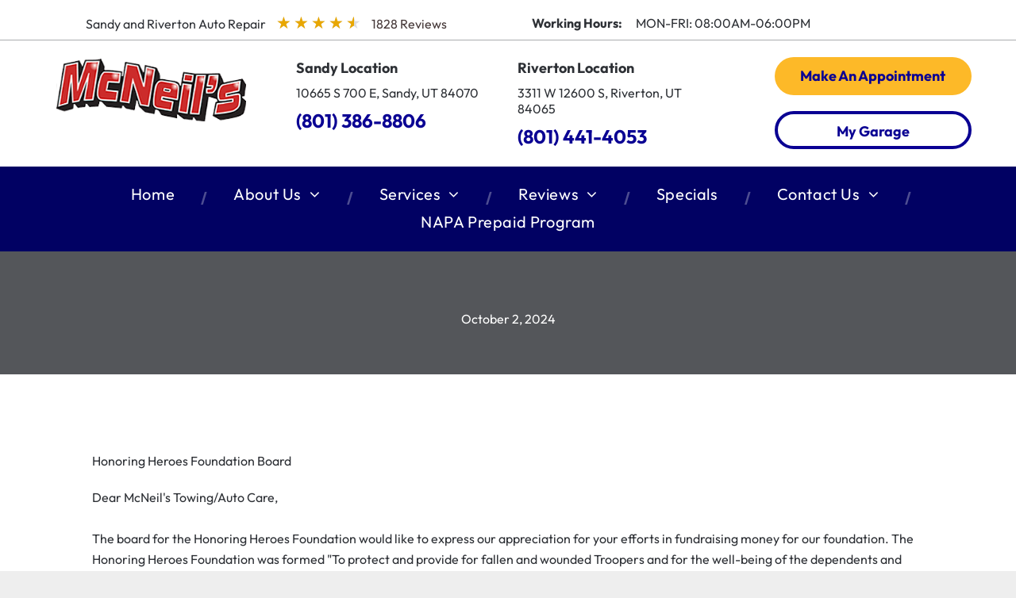

--- FILE ---
content_type: text/html;charset=utf-8
request_url: https://www.mcneilsutah.com/honoring-heroes-foundation-board
body_size: 35794
content:
<!doctype html >
<html xmlns="http://www.w3.org/1999/xhtml" lang="en"
      class="">
<head>
    <meta charset="utf-8">
    




































<script type="text/javascript">
    window._currentDevice = 'desktop';
    window.Parameters = window.Parameters || {
        HomeUrl: 'https://www.mcneilsutah.com/',
        AccountUUID: 'd6db2509c30e4bc491a749f9d847b091',
        SystemID: 'US_DIRECT_PRODUCTION',
        SiteAlias: '2766df56',
        SiteType: atob('RFVEQU9ORQ=='),
        PublicationDate: 'Thu Dec 18 12:12:30 UTC 2025',
        ExternalUid: '640496f5-a42b-48cf-b3aa-4c64a155b98a',
        IsSiteMultilingual: false,
        InitialPostAlias: 'blog/honoring-heroes-foundation-board',
        InitialPostPageUuid: '70e73c88395647f58127141adb339290',
        InitialDynamicItem: '',
        DynamicPageInfo: {
            isDynamicPage: false,
            base64JsonRowData: 'null',
        },
        InitialPageAlias: 'd1-internal-blog-post',
        InitialPageUuid: 'd189ca1d4bd049efadd776a1d50be2e0',
        InitialPageId: '1193006343',
        InitialEncodedPageAlias: 'ZDEtaW50ZXJuYWwtYmxvZy1wb3N0',
        InitialHeaderUuid: '08a9063e7e9347149e1bfe1a1e831c7b',
        CurrentPageUrl: '',
        IsCurrentHomePage: false,
        AllowAjax: false,
        AfterAjaxCommand: null,
        HomeLinkText: 'Back To Home',
        UseGalleryModule: false,
        CurrentThemeName: 'Layout Theme',
        ThemeVersion: '500000',
        DefaultPageAlias: '',
        RemoveDID: true,
        WidgetStyleID: null,
        IsHeaderFixed: false,
        IsHeaderSkinny: false,
        IsBfs: true,
        StorePageAlias: 'null',
        StorePagesUrls: 'e30=',
        IsNewStore: 'false',
        StorePath: '',
        StoreId: 'null',
        StoreVersion: 0,
        StoreBaseUrl: '',
        StoreCleanUrl: true,
        StoreDisableScrolling: true,
        IsStoreSuspended: false,
        HasCustomDomain: true,
        SimpleSite: false,
        showCookieNotification: false,
        cookiesNotificationMarkup: 'null',
        translatedPageUrl: '',
        isFastMigrationSite: false,
        sidebarPosition: 'NA',
        currentLanguage: 'en',
        currentLocale: 'en',
        NavItems: '{}',
        errors: {
            general: 'There was an error connecting to the page.<br/> Make sure you are not offline.',
            password: 'Incorrect name/password combination',
            tryAgain: 'Try again'
        },
        NavigationAreaParams: {
            ShowBackToHomeOnInnerPages: true,
            NavbarSize: -1,
            NavbarLiveHomePage: 'https://www.mcneilsutah.com/',
            BlockContainerSelector: '.dmBody',
            NavbarSelector: '#dmNav:has(a)',
            SubNavbarSelector: '#subnav_main'
        },
        hasCustomCode: true,
        planID: '7',
        customTemplateId: 'null',
        siteTemplateId: 'null',
        productId: 'DM_DIRECT',
        disableTracking: false,
        pageType: 'BLOG_LAYOUT',
        isRuntimeServer: true,
        isInEditor: false,
        hasNativeStore: false,
        defaultLang: 'en',
        hamburgerMigration: null,
        isFlexSite: false
    };

    window.Parameters.LayoutID = {};
    window.Parameters.LayoutID[window._currentDevice] = 6;
    window.Parameters.LayoutVariationID = {};
    window.Parameters.LayoutVariationID[window._currentDevice] = 5;
</script>





















<!-- Injecting site-wide to the head -->




<!-- End Injecting site-wide to the head -->

<!-- Inject secured cdn script -->


<!-- ========= Meta Tags ========= -->
<!-- PWA settings -->
<script>
    function toHash(str) {
        var hash = 5381, i = str.length;
        while (i) {
            hash = hash * 33 ^ str.charCodeAt(--i)
        }
        return hash >>> 0
    }
</script>
<script>
    (function (global) {
    //const cacheKey = global.cacheKey;
    const isOffline = 'onLine' in navigator && navigator.onLine === false;
    const hasServiceWorkerSupport = 'serviceWorker' in navigator;
    if (isOffline) {
        console.log('offline mode');
    }
    if (!hasServiceWorkerSupport) {
        console.log('service worker is not supported');
    }
    if (hasServiceWorkerSupport && !isOffline) {
        window.addEventListener('load', function () {
            const serviceWorkerPath = '/runtime-service-worker.js?v=3';
            navigator.serviceWorker
                .register(serviceWorkerPath, { scope: './' })
                .then(
                    function (registration) {
                        // Registration was successful
                        console.log(
                            'ServiceWorker registration successful with scope: ',
                            registration.scope
                        );
                    },
                    function (err) {
                        // registration failed :(
                        console.log('ServiceWorker registration failed: ', err);
                    }
                )
                .catch(function (err) {
                    console.log(err);
                });
        });

        // helper function to refresh the page
        var refreshPage = (function () {
            var refreshing;
            return function () {
                if (refreshing) return;
                // prevent multiple refreshes
                var refreshkey = 'refreshed' + location.href;
                var prevRefresh = localStorage.getItem(refreshkey);
                if (prevRefresh) {
                    localStorage.removeItem(refreshkey);
                    if (Date.now() - prevRefresh < 30000) {
                        return; // dont go into a refresh loop
                    }
                }
                refreshing = true;
                localStorage.setItem(refreshkey, Date.now());
                console.log('refereshing page');
                window.location.reload();
            };
        })();

        function messageServiceWorker(data) {
            return new Promise(function (resolve, reject) {
                if (navigator.serviceWorker.controller) {
                    var worker = navigator.serviceWorker.controller;
                    var messageChannel = new MessageChannel();
                    messageChannel.port1.onmessage = replyHandler;
                    worker.postMessage(data, [messageChannel.port2]);
                    function replyHandler(event) {
                        resolve(event.data);
                    }
                } else {
                    resolve();
                }
            });
        }
    }
})(window);
</script>
<!-- Add manifest -->
<!-- End PWA settings -->



<link rel="canonical" href="https://www.mcneilsutah.com/honoring-heroes-foundation-board">

<meta id="view" name="viewport" content="initial-scale=1, minimum-scale=1, maximum-scale=5, viewport-fit=cover">
<meta name="apple-mobile-web-app-capable" content="yes">

<!--Add favorites icons-->

<link rel="icon" type="image/x-icon" href="https://irp.cdn-website.com/2766df56/site_favicon_16_1728455881922.ico"/>

<!-- End favorite icons -->
<link rel="preconnect" href="https://lirp.cdn-website.com/"/>



<!-- render the required CSS and JS in the head section -->
<script id='d-js-dmapi'>
    window.SystemID = 'US_DIRECT_PRODUCTION';

    if (!window.dmAPI) {
        window.dmAPI = {
            registerExternalRuntimeComponent: function () {
            },
            getCurrentDeviceType: function () {
                return window._currentDevice;
            },
            runOnReady: (ns, fn) => {
                const safeFn = dmAPI.toSafeFn(fn);
                ns = ns || 'global_' + Math.random().toString(36).slice(2, 11);
                const eventName = 'afterAjax.' + ns;

                if (document.readyState === 'complete') {
                    $.DM.events.off(eventName).on(eventName, safeFn);
                    setTimeout(function () {
                        safeFn({
                            isAjax: false,
                        });
                    }, 0);
                } else {
                    window?.waitForDeferred?.('dmAjax', () => {
                        $.DM.events.off(eventName).on(eventName, safeFn);
                        safeFn({
                            isAjax: false,
                        });
                    });
                }
            },
            toSafeFn: (fn) => {
                if (fn?.safe) {
                    return fn;
                }
                const safeFn = function (...args) {
                    try {
                        return fn?.apply(null, args);
                    } catch (e) {
                        console.log('function failed ' + e.message);
                    }
                };
                safeFn.safe = true;
                return safeFn;
            }
        };
    }

    if (!window.requestIdleCallback) {
        window.requestIdleCallback = function (fn) {
            setTimeout(fn, 0);
        }
    }
</script>

<!-- loadCSS function header.jsp-->






<script id="d-js-load-css">
/**
 * There are a few <link> tags with CSS resource in them that are preloaded in the page
 * in each of those there is a "onload" handler which invokes the loadCSS callback
 * defined here.
 * We are monitoring 3 main CSS files - the runtime, the global and the page.
 * When each load we check to see if we can append them all in a batch. If threre
 * is no page css (which may happen on inner pages) then we do not wait for it
 */
(function () {
  let cssLinks = {};
  function loadCssLink(link) {
    link.onload = null;
    link.rel = "stylesheet";
    link.type = "text/css";
  }
  
    function checkCss() {
      const pageCssLink = document.querySelector("[id*='CssLink']");
      const widgetCssLink = document.querySelector("[id*='widgetCSS']");

        if (cssLinks && cssLinks.runtime && cssLinks.global && (!pageCssLink || cssLinks.page) && (!widgetCssLink || cssLinks.widget)) {
            const storedRuntimeCssLink = cssLinks.runtime;
            const storedPageCssLink = cssLinks.page;
            const storedGlobalCssLink = cssLinks.global;
            const storedWidgetCssLink = cssLinks.widget;

            storedGlobalCssLink.disabled = true;
            loadCssLink(storedGlobalCssLink);

            if (storedPageCssLink) {
                storedPageCssLink.disabled = true;
                loadCssLink(storedPageCssLink);
            }

            if(storedWidgetCssLink) {
                storedWidgetCssLink.disabled = true;
                loadCssLink(storedWidgetCssLink);
            }

            storedRuntimeCssLink.disabled = true;
            loadCssLink(storedRuntimeCssLink);

            requestAnimationFrame(() => {
                setTimeout(() => {
                    storedRuntimeCssLink.disabled = false;
                    storedGlobalCssLink.disabled = false;
                    if (storedPageCssLink) {
                      storedPageCssLink.disabled = false;
                    }
                    if (storedWidgetCssLink) {
                      storedWidgetCssLink.disabled = false;
                    }
                    // (SUP-4179) Clear the accumulated cssLinks only when we're
                    // sure that the document has finished loading and the document 
                    // has been parsed.
                    if(document.readyState === 'interactive') {
                      cssLinks = null;
                    }
                }, 0);
            });
        }
    }
  

  function loadCSS(link) {
    try {
      var urlParams = new URLSearchParams(window.location.search);
      var noCSS = !!urlParams.get("nocss");
      var cssTimeout = urlParams.get("cssTimeout") || 0;

      if (noCSS) {
        return;
      }
      if (link.href && link.href.includes("d-css-runtime")) {
        cssLinks.runtime = link;
        checkCss();
      } else if (link.id === "siteGlobalCss") {
        cssLinks.global = link;
        checkCss();
      } 
      
      else if (link.id && link.id.includes("CssLink")) {
        cssLinks.page = link;
        checkCss();
      } else if (link.id && link.id.includes("widgetCSS")) {
        cssLinks.widget = link;
        checkCss();
      }
      
      else {
        requestIdleCallback(function () {
          window.setTimeout(function () {
            loadCssLink(link);
          }, parseInt(cssTimeout, 10));
        });
      }
    } catch (e) {
      throw e
    }
  }
  window.loadCSS = window.loadCSS || loadCSS;
})();
</script>



<script data-role="deferred-init" type="text/javascript">
    /* usage: window.getDeferred(<deferred name>).resolve() or window.getDeferred(<deferred name>).promise.then(...)*/
    function Def() {
        this.promise = new Promise((function (a, b) {
            this.resolve = a, this.reject = b
        }).bind(this))
    }

    const defs = {};
    window.getDeferred = function (a) {
        return null == defs[a] && (defs[a] = new Def), defs[a]
    }
    window.waitForDeferred = function (b, a, c) {
        let d = window?.getDeferred?.(b);
        d
            ? d.promise.then(a)
            : c && ["complete", "interactive"].includes(document.readyState)
                ? setTimeout(a, 1)
                : c
                    ? document.addEventListener("DOMContentLoaded", a)
                    : console.error(`Deferred  does not exist`);
    };
</script>
<style id="forceCssIncludes">
    /* This file is auto-generated from a `scss` file with the same name */

.videobgwrapper{overflow:hidden;position:absolute;z-index:0;width:100%;height:100%;top:0;left:0;pointer-events:none;border-radius:inherit}.videobgframe{position:absolute;width:101%;height:100%;top:50%;left:50%;transform:translateY(-50%) translateX(-50%);object-fit:fill}#dm video.videobgframe{margin:0}@media (max-width:767px){.dmRoot .dmPhotoGallery.newPhotoGallery:not(.photo-gallery-done){min-height:80vh}}@media (min-width:1025px){.dmRoot .dmPhotoGallery.newPhotoGallery:not(.photo-gallery-done){min-height:45vh}}@media (min-width:768px) and (max-width:1024px){.responsiveTablet .dmPhotoGallery.newPhotoGallery:not(.photo-gallery-done){min-height:45vh}}#dm [data-show-on-page-only]{display:none!important}#dmRoot div.stickyHeaderFix div.site_content{margin-top:0!important}#dmRoot div.stickyHeaderFix div.hamburger-header-container{position:relative}
    

</style>
<style id="cssVariables" type="text/css">
    :root {
  --color_1: rgba(45, 48, 53, 1);
  --color_2: rgba(253, 185, 40, 1);
  --color_3: rgba(10, 1, 147, 1);
  --color_4: rgba(255,255,255,1);
}
</style>























<!-- Google Fonts Include -->













<!-- loadCSS function fonts.jsp-->



<link type="text/css" rel="stylesheet" href="https://irp.cdn-website.com/fonts/css2?family=Roboto:ital,wght@0,100;0,300;0,400;0,500;0,700;0,900;1,100;1,300;1,400;1,500;1,700;1,900&family=Montserrat:ital,wght@0,100..900;1,100..900&family=Inter:ital,wght@0,100..900;1,100..900&family=Outfit:ital,wght@0,100..900;1,100..900&family=Work+Sans:ital,wght@0,100..900;1,100..900&family=Passion+One:ital,wght@0,400;0,700;0,900&amp;subset=latin-ext&amp;display=swap"  />





<!-- RT CSS Include d-css-runtime-desktop-one-package-structured-global-->
<link rel="stylesheet" type="text/css" href="https://static.cdn-website.com/mnlt/production/6098/_dm/s/rt/dist/css/d-css-runtime-desktop-one-package-structured-global.min.css" />

<!-- End of RT CSS Include -->

<link type="text/css" rel="stylesheet" href="https://irp.cdn-website.com/WIDGET_CSS/2ea11272ef6552c413053debc70f933a.css" id="widgetCSS" />

<!-- Support `img` size attributes -->
<style>img[width][height] {
  height: auto;
}</style>

<!-- Support showing sticky element on page only -->
<style>
  body[data-page-alias="d1-internal-blog-post"] #dm [data-show-on-page-only="d1-internal-blog-post"] {
    display: block !important;
  }
</style>

<!-- This is populated in Ajax navigation -->
<style id="pageAdditionalWidgetsCss" type="text/css">
</style>




<!-- Site CSS -->
<link type="text/css" rel="stylesheet" href="https://irp.cdn-website.com/2766df56/files/2766df56_1.min.css?v=235" id="siteGlobalCss" />



<style id="customWidgetStyle" type="text/css">
    
</style>
<style id="innerPagesStyle" type="text/css">
    
    *#dm *.dmBody a.span.textonly { color:rgb(255,255,255) !important; }

*#dm *.dmBody a.span.textonly { color:rgb(255,255,255) !important; }

*#dm *.dmBody div.dmform-error { font-style:normal !important; }

*#dm *.dmBody div.dmforminput textarea { font-style:italic !important; }

*#dm *.dmBody div.dmforminput *.fileUploadLink { font-style:italic !important; }

*#dm *.dmBody div.checkboxwrapper span { font-style:italic !important; }

*#dm *.dmBody div.radiowrapper span { font-style:italic !important; }

*#dm *.dmBody *.u_1250789679 { text-align:LEFT !important; }

*#dm *.dmBody *.u_1250789679 *.rteBlock { text-align:LEFT !important; }
*#dm *.d-page-1716942098 DIV.dmInner {
  background-repeat:no-repeat;
  background-size:cover;
  background-attachment:fixed;
  background-position:50% 50%;
}

*#dm *.d-page-1716942098 DIV#dmSlideRightNavRight {
  background-repeat:no-repeat !important;
  background-image:none !important;
  background-size:cover !important;
  background-attachment:fixed !important;
  background-position:50% 50% !important;
}

*.dmTabletBody *.hamburger-header { display:null !important; }

*.dmTabletBody *.hamburger-drawer { display:null !important; }

*.dmTabletBody *.layout-drawer-hamburger { display:null !important; }

*.dmTabletBody *[dmtemplateid*="amburger"] *#site_content *.site_content { margin-top:null !important; }

*#dm *.dmBody div.u_1668470589 { padding-top:0px !important; }

*#dm *.dmBody div.u_1250789679 {
  float:none !important;
  top:0px !important;
  left:0 !important;
  width:calc(100% - 0px) !important;
  position:relative !important;
  height:auto !important;
  padding-top:2px !important;
  padding-left:0px !important;
  padding-bottom:2px !important;
  margin-right:auto !important;
  margin-left:auto !important;
  max-width:100% !important;
  margin-top:19px !important;
  margin-bottom:8px !important;
  padding-right:0px !important;
  min-width:25px !important;
  display:block !important;
}

*#dm *.dmBody div.u_1471232539 {
  padding-top:50px !important;
  padding-left:0px !important;
  margin-top:0px !important;
  padding-right:0px !important;
  margin-left:0px !important;
  padding-bottom:100px !important;
  margin-bottom:0px !important;
  margin-right:0px !important;
  width:auto !important;
}

    
</style>


<style
        id="additionalGlobalCss" type="text/css"
>
</style>

<style id="pagestyle" type="text/css">
    *#dm *.dmBody a.span.textonly
{
	color:rgb(255,255,255) !important;
}
*#dm *.dmBody div.dmform-error
{
	font-style:normal !important;
}
*#dm *.dmBody div.dmforminput textarea
{
	font-style:italic !important;
}
*#dm *.dmBody div.dmforminput *.fileUploadLink
{
	font-style:italic !important;
}
*#dm *.dmBody div.checkboxwrapper span
{
	font-style:italic !important;
}
*#dm *.dmBody div.radiowrapper span
{
	font-style:italic !important;
}
*.dmFooterContainer
{
	display:null !important;
}
*#dm *.dmBody div.u_1214401551
{
	background-color:rgba(0,0,0,0) !important;
}
*#dm *.dmBody *.u_1315103047 *.title
{
	text-align:CENTER !important;
}
*#dm *.dmBody *.u_1131577706
{
	text-align:LEFT !important;
}
*#dm *.dmBody *.u_1131577706 *.rteBlock
{
	text-align:LEFT !important;
}
*#dm *.dmBody *.u_1325247579:before
{
	opacity:0.5 !important;
	background-color:var(--color_1) !important;
}
*#dm *.dmBody *.u_1325247579.before
{
	opacity:0.5 !important;
	background-color:var(--color_1) !important;
}
*#dm *.dmBody *.u_1325247579>*.bgExtraLayerOverlay
{
	opacity:0.5 !important;
	background-color:var(--color_1) !important;
}
*#dm *.dmBody div.u_1325247579
{
	background-repeat:no-repeat !important;
	background-image:url(https://lirp.cdn-website.com/md/unsplash/dms3rep/multi/opt/photo-1545377446-446f9f6bd95b-2880w.jpg) !important;
	background-color:rgba(241,241,241,1) !important;
}
*#dm *.dmBody div.u_1131577706
{
	color:rgba(255,255,255,1) !important;
}
*#dm *.dmBody div.u_1325247579:before
{
	background-color:var(--color_1) !important;
	opacity:0.8 !important;
}
*#dm *.dmBody div.u_1325247579.before
{
	background-color:var(--color_1) !important;
	opacity:0.8 !important;
}
*#dm *.dmBody div.u_1325247579>.bgExtraLayerOverlay
{
	background-color:var(--color_1) !important;
	opacity:0.8 !important;
}
*#dm *.dmBody div.u_1325247579>*.bgExtraLayerOverlay
{
	background-color:rgba(255,255,255,1) !important;
	opacity:0.8 !important;
}

</style>

<style id="pagestyleDevice" type="text/css">
    *#dm *.d-page-1716942098 DIV.dmInner
{
	background-repeat:no-repeat !important;
	background-size:cover !important;
	background-attachment:fixed !important;
	background-position:50% 50% !important;
}
*#dm *.d-page-1716942098 DIV#dmSlideRightNavRight
{
	background-repeat:no-repeat !important;
	background-image:none !important;
	background-size:cover !important;
	background-attachment:fixed !important;
	background-position:50% 50% !important;
}
*#dm *.dmBody div.u_1061888463
{
	padding-top:15px !important;
	margin-top:0 !important;
	padding-left:200px !important;
	padding-right:200px !important;
}
*#dm *.dmBody div.u_1879452075
{
	padding-top:0 !important;
	padding-right:50px !important;
	padding-left:50px !important;
}
*#dm *.dmBody div.u_1846542956
{
	float:none !important;
	top:0 !important;
	left:0 !important;
	width:calc(100% - 0px) !important;
	position:relative !important;
	height:auto !important;
	padding-top:0 !important;
	padding-left:0 !important;
	padding-bottom:0 !important;
	margin-right:40px !important;
	margin-left:0 !important;
	max-width:100% !important;
	margin-top:0 !important;
	margin-bottom:0 !important;
	padding-right:0 !important;
	min-width:25px !important;
	text-align:start !important;
}
*#dm *.dmBody div.u_1287730679
{
	padding-top:0 !important;
	padding-right:50px !important;
	padding-left:50px !important;
}
*.dmTabletBody *.hamburger-header
{
	display:null !important;
}
*.dmTabletBody *.hamburger-drawer
{
	display:null !important;
}
*.dmTabletBody *.layout-drawer-hamburger
{
	display:null !important;
}
*.dmTabletBody *[dmtemplateid*="amburger"] *#site_content *.site_content
{
	margin-top:null !important;
}
*#dm *.dmBody div.u_1214401551
{
	padding-top:0 !important;
	padding-left:0 !important;
	padding-right:0 !important;
	margin-left:50px !important;
	margin-right:50px !important;
}
*#dm *.dmBody div.u_1861057944
{
	padding-top:0 !important;
	padding-right:0 !important;
	padding-left:0 !important;
	margin-left:0 !important;
	padding-bottom:0 !important;
	margin-top:0 !important;
	margin-bottom:0 !important;
	margin-right:0 !important;
}
*#dm *.dmBody div.u_1315103047
{
	padding-top:0 !important;
	float:none !important;
	top:0 !important;
	left:0 !important;
	width:calc(100% - 42px) !important;
	position:relative !important;
	height:auto !important;
	padding-left:0 !important;
	padding-bottom:0 !important;
	margin-right:auto !important;
	margin-left:auto !important;
	max-width:860px !important;
	margin-top:0 !important;
	margin-bottom:0 !important;
	padding-right:0 !important;
	min-width:25px !important;
	text-align:center !important;
	display:block !important;
}
*#dm *.dmBody div.u_1815935546
{
	float:none !important;
	top:0 !important;
	left:0 !important;
	width:100% !important;
	position:relative !important;
	height:auto !important;
	padding-top:2px !important;
	padding-left:0 !important;
	padding-bottom:2px !important;
	margin-right:auto !important;
	margin-left:auto !important;
	max-width:100% !important;
	margin-top:8px !important;
	margin-bottom:8px !important;
	padding-right:0 !important;
	min-width:0 !important;
	text-align:center !important;
	display:block !important;
}
*#dm *.dmBody div.u_1200968374
{
	float:none !important;
	top:0 !important;
	left:0 !important;
	width:100% !important;
	position:relative !important;
	height:auto !important;
	padding-top:2px !important;
	padding-left:0 !important;
	padding-bottom:2px !important;
	margin-right:auto !important;
	margin-left:auto !important;
	max-width:100% !important;
	margin-top:8px !important;
	margin-bottom:8px !important;
	padding-right:0 !important;
	min-width:0 !important;
	text-align:center !important;
	display:block !important;
}
*#dm *.dmBody div.u_1821464270
{
	padding-top:40px !important;
	padding-left:0 !important;
	padding-right:0 !important;
}
*#dm *.dmBody div.u_1955241875
{
	padding-top:40px !important;
	padding-left:0 !important;
	padding-right:0 !important;
	margin-top:0 !important;
	padding-bottom:50px !important;
}
*#dm *.dmBody div.u_1131577706
{
	padding-top:2px !important;
	display:block !important;
	float:none !important;
	top:0 !important;
	left:0 !important;
	width:calc(100% - 58px) !important;
	position:relative !important;
	height:auto !important;
	padding-left:0 !important;
	padding-bottom:2px !important;
	max-width:744px !important;
	padding-right:0 !important;
	min-width:25px !important;
	text-align:center !important;
	margin-right:auto !important;
	margin-left:auto !important;
	margin-top:15px !important;
	margin-bottom:0 !important;
	font-size:16px !important;
}
*#dm *.dmBody div.u_1325247579
{
	padding-top:58px !important;
	padding-left:0px !important;
	padding-right:0px !important;
	background-attachment:fixed !important;
	background-size:cover !important;
	padding-bottom:58px !important;
	float:none !important;
	top:0 !important;
	left:0 !important;
	width:auto !important;
	position:relative !important;
	height:auto !important;
	margin-right:0px !important;
	margin-left:0px !important;
	max-width:100% !important;
	margin-top:0px !important;
	margin-bottom:0px !important;
	min-width:0 !important;
	text-align:start !important;
	min-height:auto !important;
}

</style>

<!-- Flex Sections CSS -->

 <style data-page-uuid="08a9063e7e9347149e1bfe1a1e831c7b" data-is-header="true" id="grid-styles-desktop-7a9af095-08a9063e7e9347149e1bfe1a1e831c7b">@media all {
    
#\31 0189273 {
    background-color: rgba(1, 1, 99, 1);
    background-image: initial;
}
    
#daa1ba6a {
    min-height: 300px;
    column-gap: 4%;
    row-gap: 24px;
    width: 100%;
    flex-wrap: nowrap;
}
    
#adc00494 {
    min-height: 8px;
    column-gap: 4%;
    row-gap: 24px;
    flex-direction: row;
    width: 100%;
    align-items: center;
    min-width: 4%;
}
    
#group_fvs {
    background-size: cover;
    background-repeat: no-repeat;
    background-position: 50% 50%;
    display: flex;
    flex-direction: column;
    justify-content: center;
    align-items: center;
    position: relative;
    max-width: 100%;
    width: 260px;
    min-height: 86px;
    max-height: 100%;
    margin-left: 0%;
    margin-right: 200px;
}
    
#\34 c4fd05e {
    background-size: cover;
    background-repeat: no-repeat;
    background-position: 50% 50%;
    display: flex;
    flex-direction: column;
    justify-content: space-between;
    align-items: flex-start;
    position: relative;
    max-width: 100%;
    width: auto;
    min-height: 160px;
    max-height: 100%;
    margin: 0px 100px 0px 0%;
}
    
#widget_9sq {
    width: 100%;
    height: 86px;
    max-width: 260px;
}
    
#\38 8669b31.flex-element.widget-wrapper > [data-element-type] {
    padding: 2px 0px 2px 0px;
}
#\38 8669b31 {
    width: 251.288px;
    height: auto;
    max-width: 100%;
    align-self: auto;
    order: 0;
    margin: 0px 0% 0px 0%;
    grid-area: auto / auto / auto / auto;
}
    
#f9fd5746.flex-element.widget-wrapper > [data-element-type] {
    padding: 0px 0px 0px 0px;
}
#f9fd5746 {
    width: 231px;
    height: auto;
    max-width: 100%;
    align-self: auto;
    order: 2;
    margin: 0px 0% 0px 0%;
    grid-area: auto / auto / auto / auto;
}
    
#widget_j0o {
    width: 100%;
    height: auto;
    max-width: 100%;
    order: 3;
}
    
#widget_rn3 {
    width: 199px;
    height: auto;
    max-width: 100%;
    order: 4;
    min-height: 48px;
}
    
#eed55625 {
    background-size: cover;
    background-repeat: no-repeat;
    background-position: 50% 50%;
    display: flex;
    flex-direction: column;
    justify-content: space-between;
    align-items: flex-start;
    position: relative;
    max-width: 100%;
    width: auto;
    min-height: 160px;
    max-height: 100%;
    margin: 0px 0% 0px 0%;
}
    
#a3b1a255.flex-element.widget-wrapper > [data-element-type] {
    padding: 0px 0px 0px 0px;
}
#a3b1a255 {
    width: 254px;
    height: auto;
    max-width: 100%;
    align-self: auto;
    order: 2;
    margin: 0px 0% 0px 0%;
    grid-area: auto / auto / auto / auto;
}
    
#\33 54ea68b {
    width: 100%;
    height: auto;
    max-width: 100%;
    order: 3;
}
    
#\36 cf171da {
    width: 199px;
    height: auto;
    max-width: 100%;
    order: 4;
    min-height: 48px;
}
    
#\38 e63b59a.flex-element.widget-wrapper > [data-element-type] {
    padding: 2px 0px 2px 0px;
}
#\38 e63b59a {
    width: 251.288px;
    height: auto;
    max-width: 100%;
    align-self: auto;
    order: 0;
    margin: 0px 0% 0px 0%;
    grid-area: auto / auto / auto / auto;
}
    
#group_a4b {
    background-size: cover;
    background-repeat: no-repeat;
    background-position: 50% 50%;
    display: flex;
    flex-direction: row;
    justify-content: center;
    align-items: center;
    position: relative;
    max-width: 1165.3px;
    width: 96%;
    min-height: 160px;
    max-height: 100%;
}
}</style> 
 <style data-page-uuid="08a9063e7e9347149e1bfe1a1e831c7b" data-is-header="true" id="grid-styles-desktop-63dab7c2e9b459390a8de36d-08a9063e7e9347149e1bfe1a1e831c7b">@media all {
    
#\36 3dab7c2e9b459390a8de36f {
    background-color: rgba(1, 1, 99, 1);
    background-image: initial;
    border-style: solid;
    border-width: 1px 0 0 0;
    border-color: rgba(77, 77, 145, 1) #000000 #000000 #000000;
}
    
#\36 3dab7c2e9b459390a8de36e {
    margin: 0px 0% 0px 0%;
}
    
#\36 3dab7c2e9b459390a8de371 {
    min-height: 8px;
    column-gap: 4%;
    row-gap: 24px;
    width: 100%;
    min-width: 4%;
    flex-direction: row;
    padding: 16px 16px 16px 16px;
    margin: 0px 0% 0px 0%;
}
    
#\36 3dab7c2e9b459390a8de370 {
    min-height: 100px;
    column-gap: 0%;
    row-gap: 0px;
    width: 100%;
    flex-wrap: nowrap;
    padding: 0% 0% 0% 0%;
    margin: 0px 0% 0px 0%;
    grid-area: 1 / 1 / span 1 / span 1;
}
    
#group_daa {
    max-height: 100%;
    background-size: cover;
    display: flex;
    min-height: 60px;
    background-position: 50% 50%;
    background-repeat: no-repeat;
    flex-direction: row;
    max-width: 100%;
    width: 60%;
    justify-content: flex-start;
    align-items: center;
    position: relative;
    align-self: center;
    flex-wrap: nowrap;
    margin: 0px 0% 0px 0%;
}
    
#widget_c3r {
    align-self: center;
    max-width: 100%;
    width: 30px;
    height: auto;
    order: 0;
    margin: 0px 3% 0px 0px;
}
    
#\31 f7b45ab {
    max-width: 100%;
    width: 628.281px;
    height: auto;
    align-self: center;
    order: 1;
    margin-right: 0%;
    margin-left: 0%;
    grid-area: auto / auto / auto / auto;
}
    
#group_2i6 {
    background-size: cover;
    background-repeat: no-repeat;
    background-position: 50% 50%;
    display: flex;
    flex-direction: row;
    justify-content: flex-start;
    align-items: center;
    position: relative;
    max-width: 100%;
    width: 270px;
    min-height: 20px;
    max-height: 100%;
    margin-right: 0%;
    margin-left: 0%;
    align-self: center;
}
    
#widget_lri {
    width: 100%;
    height: auto;
    max-width: 100%;
}
}</style> 
 <style data-page-uuid="08a9063e7e9347149e1bfe1a1e831c7b" data-is-header="true" id="grid-styles-adjustments_for_tablet-63dab7c2e9b459390a8de36d-08a9063e7e9347149e1bfe1a1e831c7b">@media (min-width: 767px) and (max-width: 1024px) {
}</style> 
 <style data-page-uuid="08a9063e7e9347149e1bfe1a1e831c7b" data-is-header="true" id="grid-styles-tablet-7a9af095-08a9063e7e9347149e1bfe1a1e831c7b">@media (min-width: 768px) and (max-width: 1024px) {
    
#daa1ba6a {
    flex-direction: row;
    flex-wrap: nowrap;
    min-height: 530px;
    column-gap: 0%;
    padding: 0px 0px 0px 0px;
}
    
#adc00494 {
    width: 100%;
    min-height: 8px;
    flex-wrap: nowrap;
    column-gap: 0%;
    align-items: flex-start;
}
    
#widget_9sq {
    height: 86px;
}
    
#\34 c4fd05e {
    width: 280px;
    min-height: 157px;
    justify-content: flex-start;
    margin: 0px 0% 30px 0%;
}
    
#group_fvs {
    height: auto;
    min-height: 86px;
    width: 260px;
    margin: 0px 0% 40px 0%;
}
    
#eed55625 {
    width: 280px;
    align-items: flex-start;
    justify-content: center;
    min-height: 157px;
    margin: 0px 0% 0px 0%;
}
    
#a3b1a255 {
    width: auto;
    margin-bottom: 12px;
}
    
#group_a4b {
    flex-direction: column;
    flex-wrap: nowrap;
    min-height: 470px;
    width: 100%;
    justify-content: flex-start;
    padding-top: 30px;
}
    
#\38 8669b31.flex-element.widget-wrapper > [data-element-type] {
    padding: 0px 0px 0px 0px;
}
#\38 8669b31 {
    margin-bottom: 12px;
}
    
#f9fd5746 {
    margin-bottom: 12px;
}
    
#widget_j0o {
    margin-bottom: 12px;
}
    
#widget_rn3 {
    align-self: center;
    margin-left: 0px;
    margin-right: 0px;
}
    
#\38 e63b59a.flex-element.widget-wrapper > [data-element-type] {
    padding: 0px 0px 0px 0px;
}
#\38 e63b59a {
    margin-bottom: 12px;
}
    
#\33 54ea68b {
    margin-bottom: 12px;
}
    
#\36 cf171da {
    align-self: center;
    margin-left: 0px;
    margin-right: 0px;
}
}</style> 
 <style data-page-uuid="08a9063e7e9347149e1bfe1a1e831c7b" data-is-header="true" id="grid-styles-tablet-63dab7c2e9b459390a8de36d-08a9063e7e9347149e1bfe1a1e831c7b">@media (min-width: 767px) and (max-width: 1024px) {
    
#\36 3dab7c2e9b459390a8de371 {
    width: 100%;
    min-height: 8px;
    row-gap: 24px;
    flex-direction: column;
    flex-wrap: nowrap;
}
    
#\36 3dab7c2e9b459390a8de370 {
    flex-direction: row;
    flex-wrap: nowrap;
    min-height: 138px;
}
    
#widget_c3r {
    height: auto;
    order: 0;
    margin-right: 20px;
}
    
#group_2i6 {
    min-height: 20px;
    margin: 0px 0% 0px 0%;
}
    
#\31 f7b45ab {
    order: 1;
    width: 628.281px;
}
    
#group_daa {
    width: 90.49%;
    justify-content: center;
    margin: 0px 0% 0px 0%;
}
}</style> 
 <style data-page-uuid="08a9063e7e9347149e1bfe1a1e831c7b" data-is-header="true" id="grid-styles-desktop_wide-7a9af095-08a9063e7e9347149e1bfe1a1e831c7b">@media (min-width: 1400px) {
    
#daa1ba6a {
    flex-direction: row;
    flex-wrap: nowrap;
    min-height: 280px;
}
    
#adc00494 {
    width: 100%;
    min-height: 8px;
    column-gap: 0%;
}
    
#widget_9sq {
    height: auto;
    width: 260px;
}
    
#group_fvs {
    align-items: center;
    min-height: 86px;
    width: 260px;
    height: auto;
    margin: 0px 200px 0px 0%;
}
    
#\34 c4fd05e {
    justify-content: center;
    width: 407.3px;
    min-height: 157px;
    margin: 0px 150px 0px 0%;
}
    
#\38 8669b31.flex-element.widget-wrapper > [data-element-type] {
    padding: 0px 0px 0px 0px;
}
#\38 8669b31 {
    margin-bottom: 12px;
}
    
#f9fd5746 {
    margin-bottom: 12px;
}
    
#widget_j0o {
    margin-bottom: 12px;
}
    
#widget_rn3 {
    width: 199px;
    min-height: 48px;
}
    
#eed55625 {
    justify-content: center;
    width: 407.3px;
    min-height: 157px;
    margin: 0px 0% 0px 0%;
}
    
#a3b1a255 {
    margin-bottom: 12px;
}
    
#\33 54ea68b {
    margin-bottom: 12px;
}
    
#\36 cf171da {
    width: 199px;
    min-height: 48px;
}
    
#\38 e63b59a.flex-element.widget-wrapper > [data-element-type] {
    padding: 0px 0px 0px 0px;
}
#\38 e63b59a {
    margin-bottom: 12px;
}
    
#group_a4b {
    flex-direction: row;
    width: 100%;
    min-height: 157px;
}
}</style> 
 <style data-page-uuid="08a9063e7e9347149e1bfe1a1e831c7b" data-is-header="true" id="grid-styles-desktop_wide-63dab7c2e9b459390a8de36d-08a9063e7e9347149e1bfe1a1e831c7b">@media (min-width: 1400px) {
    
#\36 3dab7c2e9b459390a8de370 {
    flex-direction: row;
    flex-wrap: nowrap;
    min-height: 94px;
}
    
#\36 3dab7c2e9b459390a8de371 {
    width: 100%;
    min-height: 8px;
    padding-left: 0px;
    padding-right: 0px;
    flex-direction: row;
    align-items: center;
}
    
#group_daa {
    width: 675px;
    min-height: 62px;
    justify-content: center;
    order: 0;
    margin: 0px 140px 0px 0%;
}
    
#widget_c3r {
    width: 24px;
    height: auto;
    order: 0;
    margin-right: 6px;
}
    
#\31 f7b45ab {
    order: 1;
    width: 645px;
    align-self: center;
    margin-bottom: 0px;
    margin-top: 0px;
    height: 62px;
}
    
#group_2i6 {
    min-height: 24px;
    width: 253.863px;
    justify-content: center;
    align-self: auto;
    justify-self: auto;
    order: 1;
    margin: 0px 0% 0px 0%;
    grid-area: auto / auto / auto / auto;
}
    
#widget_lri {
    width: 100.00%;
}
}</style> 
 <style data-page-uuid="08a9063e7e9347149e1bfe1a1e831c7b" data-is-header="true" id="grid-styles-inherited_from_desktop-63dab7c2e9b459390a8de36d-08a9063e7e9347149e1bfe1a1e831c7b">@media (max-width: 766px) {
    
#\36 3dab7c2e9b459390a8de36f {
    grid-template-rows: minmax(8px, max-content);
}
    
#\36 3dab7c2e9b459390a8de370 {
    grid-area: 1 / 1 / span 1 / span 1;
}
}</style> 
 <style data-page-uuid="08a9063e7e9347149e1bfe1a1e831c7b" data-is-header="true" id="grid-styles-mobile_portrait-7a9af095-08a9063e7e9347149e1bfe1a1e831c7b">@media (max-width: 767px) {
    
#daa1ba6a {
    min-height: 0;
    flex-direction: column;
    flex-wrap: nowrap;
    padding: 0px 0px 0px 0px;
}
    
#adc00494 {
    width: 100%;
    min-height: 520px;
    align-items: flex-start;
    flex-wrap: wrap;
    column-gap: 0%;
    justify-content: center;
    padding: 35px 0px 0px 0px;
}
    
#widget_9sq {
    height: 86px;
    width: 260px;
    align-self: center;
    margin-left: 0px;
    margin-right: 0px;
}
    
#\34 c4fd05e {
    width: 251.281px;
    align-items: flex-start;
    min-height: 157px;
    justify-content: center;
    order: 1;
    margin: 0px 0% 30px 0%;
}
    
#group_fvs {
    min-height: 86px;
    order: 0;
    width: 260px;
    margin: 0px 0% 20px 0%;
}
    
#eed55625 {
    width: 251.281px;
    align-items: flex-start;
    min-height: 157px;
    justify-content: center;
    order: 2;
    margin: 0px 0% 0px 0%;
}
    
#a3b1a255 {
    width: 248.547px;
    margin-bottom: 12px;
}
    
#f9fd5746 {
    width: 229.641px;
    margin-bottom: 12px;
}
    
#widget_rn3 {
    width: 199px;
    min-height: 48px;
    align-self: center;
    margin-left: 0px;
    margin-right: 0px;
}
    
#\36 cf171da {
    width: 199px;
    min-height: 48px;
    align-self: center;
    margin-left: 0px;
    margin-right: 0px;
}
    
#\38 8669b31.flex-element.widget-wrapper > [data-element-type] {
    padding: 0px 0px 0px 0px;
}
#\38 8669b31 {
    margin-bottom: 12px;
}
    
#widget_j0o {
    margin-bottom: 12px;
}
    
#\38 e63b59a.flex-element.widget-wrapper > [data-element-type] {
    padding: 0px 0px 0px 0px;
}
#\38 e63b59a {
    margin-bottom: 12px;
}
    
#\33 54ea68b {
    margin-bottom: 12px;
}
    
#group_a4b {
    order: 0;
    align-items: center;
    width: 100%;
    min-height: 450px;
    justify-content: flex-start;
    margin-bottom: 0px;
    margin-top: 0px;
    flex-direction: column;
    flex-wrap: nowrap;
}
}</style> 
 <style data-page-uuid="08a9063e7e9347149e1bfe1a1e831c7b" data-is-header="true" id="grid-styles-mobile_portrait-63dab7c2e9b459390a8de36d-08a9063e7e9347149e1bfe1a1e831c7b">@media (max-width: 767px) {
    
#\36 3dab7c2e9b459390a8de371 {
    padding-top: 0px;
    width: 100%;
    min-height: 200px;
    justify-content: flex-start;
    align-items: center;
    order: 2;
    flex-direction: column;
    flex-wrap: nowrap;
}
    
#\36 3dab7c2e9b459390a8de370 {
    flex-direction: column;
    min-height: 0;
    flex-wrap: nowrap;
    padding: 0px 0px 0px 0px;
}
    
#group_daa {
    max-width: 100%;
    width: 100%;
    justify-self: flex-start;
    flex-wrap: wrap;
    justify-content: center;
    min-height: 146px;
    margin: 0px 0% 0px 0%;
}
    
#widget_c3r {
    height: auto;
    order: 0;
    margin-right: 0%;
}
    
#\31 f7b45ab {
    order: 1;
}
    
#group_2i6 {
    min-height: 20px;
    justify-content: center;
    width: 238px;
    align-items: flex-start;
    margin: 0px 0% 0px 0%;
}
}</style> 
 <style data-page-uuid="08a9063e7e9347149e1bfe1a1e831c7b" data-is-header="true" id="grid-styles-mobile_landscape-7a9af095-08a9063e7e9347149e1bfe1a1e831c7b">@media (min-width: 468px) and (max-width: 767px) {
    
#daa1ba6a {
    flex-direction: column;
    flex-wrap: nowrap;
    min-height: 0;
    padding-top: 0px;
}
    
#adc00494 {
    width: 100%;
    min-height: 500px;
    padding-top: 0px;
    align-content: flex-start;
}
    
#widget_9sq {
    height: auto;
}
    
#group_fvs {
    width: 260px;
    height: auto;
    min-height: 86px;
}
    
#widget_rn3 {
    align-self: flex-start;
    margin-left: 0px;
    margin-right: 0px;
}
    
#\36 cf171da {
    align-self: flex-start;
    margin-left: 0px;
    margin-right: 0px;
}
    
#\34 c4fd05e {
    width: 251.266px;
}
    
#eed55625 {
    width: 251.266px;
}
    
#group_a4b {
    padding-top: 25px;
    min-height: 500px;
    padding-bottom: 25px;
}
}</style> 
 <style data-page-uuid="08a9063e7e9347149e1bfe1a1e831c7b" data-is-header="true" id="grid-styles-mobile_landscape-63dab7c2e9b459390a8de36d-08a9063e7e9347149e1bfe1a1e831c7b">@media (min-width: 468px) and (max-width: 767px) {
    
#\36 3dab7c2e9b459390a8de370 {
    flex-direction: column;
    flex-wrap: nowrap;
    min-height: 0;
}
    
#\36 3dab7c2e9b459390a8de371 {
    width: 100%;
    min-height: 80px;
    flex-direction: column;
    flex-wrap: nowrap;
    padding-top: 16px;
}
    
#widget_c3r {
    height: auto;
}
    
#\31 f7b45ab {
    width: 523.578px;
}
    
#group_daa {
    min-height: 54px;
    margin: 0px 0% 0px 0%;
}
    
#group_2i6 {
    margin: 0px 0% 0px 0%;
}
}</style> 






<style id="globalFontSizeStyle" type="text/css">
    .font-size-18, .size-18, .size-18 > font { font-size: 18px !important; }.font-size-24, .size-24, .size-24 > font { font-size: 24px !important; }
</style>
<style id="pageFontSizeStyle" type="text/css">
</style>



<!-- ========= JS Section ========= -->
<script>
    var isWLR = true;

    window.customWidgetsFunctions = {};
    window.customWidgetsStrings = {};
    window.collections = {};
    window.currentLanguage = "ENGLISH"
    window.isSitePreview = false;
</script>
<script>
    window.customWidgetsFunctions["c1add28715d4417b84d409ac057e793b~21"] = function (element, data, api) {
        let zenogreBaseUrl = 'https://zapi.kukui.com';
var zenogreApiBaseUrl =`${zenogreBaseUrl}/api/v1`;
var myGarageBaseUrl = 'https://mygarage.kukui.com';
var clientId = dmAPI.getSiteExternalId(); 

if(clientId == null){
    clientId = '00000000-0000-0000-0000-000000000000';
    //clientId = '4c62df68-c470-4f97-b44b-11a1e2300314'; // Cardinal Plaza Shell
   // clientId = '99999999-9999-9999-9999-999999999999'
    //clientId = 'c284a66e-82ea-43ba-990b-0facc378c12b'; //TODO sand
  //  clientId = '5d124dc9-eb37-4c0c-94a6-96a3a67f4a7f'; //TODO production Tihomir Zenongre Client
    //clientId = 'f34076d5-1c4a-480a-b95a-6363da5abea0'; //single
  //  clientId = 'eadaff4e-8a68-4e0a-ac96-934159e15f31'; //TODO mock server
}

class ZenogreMyGarageWidget{
    constructor(options = {}){
        let self = this;
        self.settings = {};
        
        self.data = options.data;
        self.element = options.element;
        self.api = options.api;
        self.root = options.root;
        
        self.Init();
    }
    
    Init(){
        let self = this;
         
        let myGarageClientId
        
        jQuery.ajax({
            method: "GET",
            url: `${zenogreApiBaseUrl}/mygarage/${clientId}/clientId`,
            headers: {
                        'Content-Type': 'application/json',
                        'zw-client' : clientId,
                    },
            success: function(dataPayload, status, xhr) {
                if(!document.getElementById('myGarageLoader')){
                    myGarageClientId = dataPayload.myGarageId;
                    
                    let preselectedLocationQueryParam = '';
                    if(data.config.enableLocationPreselect){
                        preselectedLocationQueryParam = `&cp_location_id=${data.config.preselectedLocationId}`;
                    }
                    
                    let skipHomePageQueryParam = '';
                    if(data.config.skipHomePage){
                        skipHomePageQueryParam = '&mg_skipHomePage=true';
                    }
                    
                    let widgetBody=`<script type='text/javascript' id="myGarageLoader" src="${myGarageBaseUrl}/MyGarageLoader.js?id=${myGarageClientId}${preselectedLocationQueryParam}${skipHomePageQueryParam}" defer /><//script>`;
                    
                    $(element).find('[data-zen-component="myGarage"]').prepend(widgetBody);
                }
                $(self.root).show()
            },
            error: function (xhr, ajaxOptions, thrownError) {
                
                $(self.element).find('[data-zen-component="loading-failed"]').show();
                $(self.element).find('[data-zen-component="loading-failed"]').addClass('loading-failed');
                if(self.data.inEditor){
                    $(self.element).find('[data-zen-component="no-myGarage"]').show();   
                    $(self.element).find('[data-zen-component="no-myGarage"]').addClass("no-mygarage hide-on-prod")
                }
            }
        });
    }
}

let displayMyGarageComponent = new ZenogreMyGarageWidget({
    data: data,
    element: element,
    api: api,
    root: $(element).find('[data-zen-component="myGarage"]')[0],
});
        
        
    };
</script>
<script>
    window.customWidgetsFunctions["d3c1360ae6994cdca7b4017895fd2292~13"] = function (element, data, api) {
        let zenogreApiBaseUrl = 'https://zapi.kukui.com/api/v1';
let clientId = dmAPI.getSiteExternalId();

if(clientId == null){
    clientId = '00000000-0000-0000-0000-000000000000';
}

class ZenogreBusinessHoursWidget {
    constructor(options = {}) {

        var self = this;
            
        // Internal settings mapped from options object
        self.settings = {};
    
        // Component internal data state
        self.data = {};
        
        //Controls
        self.root = $(options.root);
        self.clientId = clientId; //'e68e4c8f-37f4-40a4-aa1f-71d1970e99c0';
        self.locationId = options.locationOptionsDropdown;
        self.siteName = dmAPI.getSiteName(); //'d59dc11f8c154390b550e373c5971b70';
        self.message = $(options.message);
        self.noDataMessage = $(options.noDataMessage);
        self.toggle12hFormat = options.toggle12hFormat;
        self.ddWorktimeSeparator = options.ddWorktimeSeparator;
        self.getContentLibraryData = options.getContentLibraryData;
        
        if(typeof(self.locationId) === 'undefined')
        {
            self.locationId = '00000000-0000-0000-0000-000000000000';
        }
        
        //GET Business hours
        jQuery.ajax({
            method: "GET",
            url: `${zenogreApiBaseUrl}/websites/${self.siteName}/businesshours?getContentLibraryData=${self.getContentLibraryData}&locationId=${self.locationId}`,
            headers: {"zw-client" : self.clientId},
            success: function (data) {
                self.displayBusinessHours(data.businessHours);
            },
            error: function (xhr, ajaxOptions, thrownError) {
                console.log("Error occurred while getting the data."); 
                self.noDataMessage.show();
            },
            complete: function(data){
                self.message.hide();
            }
        });
    }
    
    // Methods
    displayBusinessHours(businessHours, divElement)
    {
        let self = this;
        let text;
        
        $(businessHours).each(function(index, el){
            if(index == 0)
            {
               text = `<div><span>${el.days}: </span><span>${self.displayWorktime(el.workTime)}</span></div>`
            }
            else
            {
                text += `<span>${self.ddWorktimeSeparator}</span><div><span>${el.days}: </span><span>${self.displayWorktime(el.workTime)}</span></div>`
            }
            
        });
        
        self.root.html(text); 
    }
    
    displayWorktime(worktimes)
    {
        let self = this;
        let text;
        
        $(worktimes).each(function(index, el){
            
            let startTime = self.toggle12hFormat ? self.converWorktimeTo24HFormat(el.split('-')[0]) : el.split('-')[0];
            let endTime =  self.toggle12hFormat ? self.converWorktimeTo24HFormat(el.split('-')[1]) : el.split('-')[1];
            
            if(index == 0){
                text = `${startTime}-${endTime}` 
            }
            else
            {
                text += ` and ${startTime}-${endTime}` 
            }
        });
        
        return text;
    }
    
    converWorktimeTo24HFormat(worktime)
    {
        var H = +worktime.substr(0, 2);
        var h = (H % 12) || 12;
        var ampm = H < 12 ? "AM" : "PM";
        
        worktime = (h < 10 ? '0' + h : h) + worktime.substr(2, 3) + ampm;
     
        return worktime;
    }

}

new ZenogreBusinessHoursWidget({ root: $(element).find('[data-zen-component="business-hours"]')[0],
                                  message: $(element).find('[data-zen-element="message"]')[0],
                                  noDataMessage: $(element).find('[data-zen-element="no-data-message"]')[0],
                                  toggle12hFormat: data.config.toggle12hFormat,
                                  ddWorktimeSeparator: data.config.ddWorktimeSeparator,
                                  getContentLibraryData: data.config.getContentLibraryData,
                                  locationOptionsDropdown: data.config.locationOptionsDropdown });
    };
</script>
<script>
    window.customWidgetsFunctions["03922a9dafa746a8a3090e9ef4cb7540~38"] = function (element, data, api) {
        let zenogreApiBaseUrl = 'https://zapi.kukui.com/api/v1';

class ZenogreReviewsSummaryWidget {
    constructor(options = {}) {

        var self = this;
        
        self.settings = {};
        
        //Controls
        self.root = $(options.root);
        self.data = data;
        self.reviewsUrlLink = $(self.root).find('[data-zen-element="reviewsUrlLink"]');
        self.averageRating = $(self.root).find('[data-zen-element="averageRating"]');
        self.settings.enableLink = options.enableLink;
        self.settings.reviewsPageUrl = options.reviewsPageUrl;
        self.settings.enableRating = options.enableRating;
        self.settings.enableCustomText = options.enableCustomText;
        self.settings.hideShopName = typeof (options.hideShopName) == "undefined" ? false : options.hideShopName;
        self.settings.customText = typeof (options.customText) == "undefined" ? "" : options.customText;
        self.settings.keywordsElementToggle = options.keywordsElementToggle;
        self.keywords = !self.settings.keywordsElementToggle? $(self.root).find('[data-zen-element="keywords"]') : $(self.root).find('[data-zen-element="div-keywords"]');
        self.clientId = dmAPI.getSiteExternalId();
        
        if(self.clientId == null){
            self.clientId = '00000000-0000-0000-0000-000000000000';
        }

        //GET Reviews average score
        jQuery.ajax({
            method: "GET",
            url: `${zenogreApiBaseUrl}/clients/${self.clientId}/reviews/statistics`,
            headers: {
                'Content-Type': 'application/json',
                'zw-client' : self.clientId,
            },
            success: function (data) {
                if(data.reviewsStatistics.totalCount>1){
                    self.reviewsUrlLink[0].innerHTML = `${data.reviewsStatistics.totalCount} Reviews`;
                }
                else{
                    self.reviewsUrlLink[0].innerHTML = `${data.reviewsStatistics.totalCount} Review`;
                }
                
                if(self.settings.enableLink)            
                {            
                    if(dmAPI.getCurrentEnvironment() === "live"){
                        self.reviewsUrlLink[0].href = self.settings.reviewsPageUrl.href;
                    } 
                    else {
                        const noParamsUrl = self.settings.reviewsPageUrl.raw_url.substring(0, self.settings.reviewsPageUrl.raw_url.indexOf('?'));
                        self.reviewsUrlLink[0].href = `${noParamsUrl}?preview=true`;
                    }      
                }
                
                if(self.settings.enableRating){
                    self.averageRating[0].innerHTML = data.reviewsStatistics.averageRating.toFixed(2);
                }
                else{
                    self.averageRating.hide();
                }
                
                let i;
                
                for(i = 0; i <= data.reviewsStatistics.averageRating; i ++){
                    $(element).find(`[data-zen-element="star-${i}"]`).addClass('full');
                }
                
                if(i - data.reviewsStatistics.averageRating <= 0.25) {
                    $(element).find(`[data-zen-element="star-${i}"]`).addClass('full');
                }
                else if(i - data.reviewsStatistics.averageRating <= 0.75) {
                    $(element).find(`[data-zen-element="star-${i}"]`).addClass('half');
                }
                
                if(!self.settings.hideShopName){
                    if(!self.settings.enableCustomText){
                    //GET Client name
                        jQuery.ajax({
                            method: "GET",
                            url: `${zenogreApiBaseUrl}/clients/${self.clientId}`,
                            headers: {
                                'Content-Type': 'application/json',
                                'zw-client' : self.clientId,
                            },
                            success: function (data) {
                                self.root.show();
                                self.keywords[0].innerHTML = `${data.name}`;
                            },
                            error: function (xhr, ajaxOptions, thrownError) {
                                console.log("Error occured while getting the data.");
                            }
                        });
                    }
                    else{
                        self.root.show();
                        self.keywords[0].innerHTML = `${self.settings.customText}`;
                    }
                }
                else{
                    self.root.show();
                }
            },
            error: function (xhr, ajaxOptions, thrownError) {
                console.log("Error occured while getting the data.");
            }
        });
    }
}

new ZenogreReviewsSummaryWidget({ 
root: $(element).find('[data-zen-component="summary"]')[0],
enableLink: data.config.enableReviewsLink,
reviewsPageUrl: data.config.reviewsPageUrl_input,
enableRating : data.config.enableAverageRating,
enableCustomText : data.config.enableCustomText,
customText : data.config.customText,
keywordsElementToggle : data.config.keywordsElementToggle,
hideShopName: data.config.hideShopName
});
    };
</script>
<script>
    window.customWidgetsFunctions["79c1d8e211f04821af7a73f9f70bcc91~8"] = function (element, data, api) {
        let zenogreApiBaseUrl = 'https://zapi.kukui.com/api/v1';
let clientId = dmAPI.getSiteExternalId();

if(clientId == null){
    clientId = '00000000-0000-0000-0000-000000000000';
}

class ZenogreNAPLinesWidget {
    constructor(options = {}) {

        let self = this;
            
        // Internal settings mapped from options object
        self.settings = {};
    
        // Component internal data state
        self.data = {};
        
        //Controls
        self.root = $(options.root);
        self.clientId = clientId; //'e68e4c8f-37f4-40a4-aa1f-71d1970e99c0';
        self.siteName = dmAPI.getSiteName(); //'d59dc11f8c154390b550e373c5971b70';
        self.message = $(options.message);
        self.noDataMessage = $(options.noDataMessage);
        self.ddNAPLinesSeparator = options.ddNAPLinesSeparator;


        //GET NAP Lines hours
        jQuery.ajax({
            method: "GET",
            url: `${zenogreApiBaseUrl}/clients/${self.clientId}/nap/${self.siteName}`,
            headers: {"zw-client" : self.clientId},
            success: function (data) {
                self.displayNAPLines(data);
            },
            error: function (xhr, ajaxOptions, thrownError) {
                console.log("Error occured while getting the data."); 
                self.noDataMessage.show();
            },
            complete: function(data){
                self.message.hide();
            }
        });
    }
    
     // Methods
    displayNAPLines(data)
    {
        let self = this;
        let text;
        
        $(data.napLines).each(function(index, el){
            if(index == 0)
            {
               text = `<address class="nap" itemprop="address" itemscope="" itemtype="http://schema.org/PostalAddress">${el}</address>`;
            }
            else
            {
               text += `<span>${data.separator == null ? self.ddNAPLinesSeparator : data.separator}</span><address class="nap" itemprop="address" itemscope="" itemtype="http://schema.org/PostalAddress">${el}</address>`;
            }
            
        });
        
        self.root.html(text); 
    }
    
}

new ZenogreNAPLinesWidget({ root: $(element).find('[data-zen-component="nap-lines"]')[0],
                            message: $(element).find('[data-zen-element="message"]')[0],
                            noDataMessage: $(element).find('[data-zen-element="no-data-message"]')[0],
                            ddNAPLinesSeparator: data.config.ddNAPLinesSeparator});
    };
</script>
<script type="text/javascript">

    var d_version = "production_6098";
    var build = "2026-01-14T13_52_00";
    window['v' + 'ersion'] = d_version;

    function buildEditorParent() {
        window.isMultiScreen = true;
        window.editorParent = {};
        window.previewParent = {};
        window.assetsCacheQueryParam = "?version=2026-01-14T13_52_00";
        try {
            var _p = window.parent;
            if (_p && _p.document && _p.$ && _p.$.dmfw) {
                window.editorParent = _p;
            } else if (_p.isSitePreview) {
                window.previewParent = _p;
            }
        } catch (e) {

        }
    }

    buildEditorParent();
</script>

<!-- Load jQuery -->
<script type="text/javascript" id='d-js-jquery'
        src="https://static.cdn-website.com/libs/jquery/2.2.4/jquery.min.js"></script>
<!-- End Load jQuery -->
<!-- Injecting site-wide before scripts -->
<!-- End Injecting site-wide to the head -->


<script>
    var _jquery = window.$;

    var jqueryAliases = ['$', 'jquery', 'jQuery'];

    jqueryAliases.forEach((alias) => {
        Object.defineProperty(window, alias, {
            get() {
                return _jquery;
            },
            set() {
                console.warn("Trying to over-write the global jquery object!");
            }
        });
    });
    window.jQuery.migrateMute = true;
</script>
<script type="text/javascript">
    window.popups =
    [{"title":"Image credits","url":"/image-credits","options":{"backgroundColor":"#FFFFFF","borderRadius":"5","width":"612","overlayColor":"rgba(0, 0, 0, 0.5)","height":"436","animation":"fadeIn"},"name":"image-credits"}]</script>
<script>
    window.cookiesNotificationMarkupPreview = 'null';
</script>

<!-- HEAD RT JS Include -->
<script id='d-js-params'>
    window.INSITE = window.INSITE || {};
    window.INSITE.device = "desktop";

    window.rtCommonProps = {};
    rtCommonProps["rt.ajax.ajaxScriptsFix"] =true;
    rtCommonProps["rt.pushnotifs.sslframe.encoded"] = 'aHR0cHM6Ly97c3ViZG9tYWlufS5wdXNoLW5vdGlmcy5jb20=';
    rtCommonProps["runtimecollector.url"] = 'https://rtc.multiscreensite.com';
    rtCommonProps["performance.tabletPreview.removeScroll"] = 'false';
    rtCommonProps["inlineEditGrid.snap"] =true;
    rtCommonProps["popup.insite.cookie.ttl"] = '0.5';
    rtCommonProps["rt.pushnotifs.force.button"] =true;
    rtCommonProps["common.mapbox.token"] = 'pk.eyJ1IjoiZGFubnliMTIzIiwiYSI6ImNqMGljZ256dzAwMDAycXBkdWxwbDgzeXYifQ.Ck5P-0NKPVKAZ6SH98gxxw';
    rtCommonProps["common.mapbox.js.override"] =false;
    rtCommonProps["common.here.appId"] = 'iYvDjIQ2quyEu0rg0hLo';
    rtCommonProps["common.here.appCode"] = '1hcIxLJcbybmtBYTD9Z1UA';
    rtCommonProps["isCoverage.test"] =false;
    rtCommonProps["ecommerce.ecwid.script"] = 'https://app.multiscreenstore.com/script.js';
    rtCommonProps["common.resources.dist.cdn"] =true;
    rtCommonProps["common.build.dist.folder"] = 'production/6098';
    rtCommonProps["common.resources.cdn.host"] = 'https://static.cdn-website.com';
    rtCommonProps["common.resources.folder"] = 'https://static.cdn-website.com/mnlt/production/6098';
    rtCommonProps["feature.flag.runtime.backgroundSlider.preload.slowly"] =true;
    rtCommonProps["feature.flag.runtime.newAnimation.enabled"] =true;
    rtCommonProps["feature.flag.runtime.newAnimation.jitAnimation.enabled"] =true;
    rtCommonProps["feature.flag.sites.google.analytics.gtag"] =true;
    rtCommonProps["feature.flag.runOnReadyNewTask"] =true;
    rtCommonProps["isAutomation.test"] =false;
    rtCommonProps["booking.cal.api.domain"] = 'api.cal.com';

    
    rtCommonProps['common.mapsProvider'] = 'mapbox';
    
    rtCommonProps['common.mapsProvider.version'] = '0.52.0';
    rtCommonProps['common.geocodeProvider'] = 'mapbox';
    rtCommonProps['server.for.resources'] = '';
    rtCommonProps['feature.flag.lazy.widgets'] = true;
    rtCommonProps['feature.flag.single.wow'] = false;
    rtCommonProps['feature.flag.disallowPopupsInEditor'] = true;
    rtCommonProps['feature.flag.mark.anchors'] = true;
    rtCommonProps['captcha.public.key'] = '6LffcBsUAAAAAMU-MYacU-6QHY4iDtUEYv_Ppwlz';
    rtCommonProps['captcha.invisible.public.key'] = '6LeiWB8UAAAAAHYnVJM7_-7ap6bXCUNGiv7bBPME';
    rtCommonProps["images.sizes.small"] =160;
    rtCommonProps["images.sizes.mobile"] =640;
    rtCommonProps["images.sizes.tablet"] =1280;
    rtCommonProps["images.sizes.desktop"] =1920;
    rtCommonProps["modules.resources.cdn"] =true;
    rtCommonProps["import.images.storage.imageCDN"] = 'https://lirp.cdn-website.com/';
    rtCommonProps["feature.flag.runtime.inp.threshold"] =150;
    rtCommonProps["feature.flag.performance.logs"] =true;
    rtCommonProps["site.widget.form.captcha.type"] = 'g_recaptcha';
    rtCommonProps["friendly.captcha.site.key"] = 'FCMGSQG9GVNMFS8K';
    rtCommonProps["cookiebot.mapbox.consent.category"] = 'marketing';
    // feature flags that's used out of runtime module (in  legacy files)
    rtCommonProps["platform.monolith.personalization.dateTimeCondition.popupMsgAction.moveToclient.enabled"] =true;

    window.rtFlags = {};
    rtFlags["unsuspendEcwidStoreOnRuntime.enabled"] =true;
    rtFlags["scripts.widgetCount.enabled"] =true;
    rtFlags["fnb.animations.tracking.enabled"] =true;
    rtFlags["ecom.ecwidNewUrlStructure.enabled"] = false;
    rtFlags["ecom.ecwid.accountPage.emptyBaseUrl.enabled"] = true;
    rtFlags["ecom.ecwid.pages.links.disable.listeners"] = true;
    rtFlags["ecom.ecwid.storefrontV3.enabled"] = false;
    rtFlags["ecom.ecwid.old.store.fix.facebook.share"] = true;
    rtFlags["feature.flag.photo.gallery.exact.size"] =true;
    rtFlags["geocode.search.localize"] =false;
    rtFlags["feature.flag.runtime.newAnimation.asyncInit.setTimeout.enabled"] =false;
    rtFlags["twitter.heightLimit.enabled"] = true;
    rtFlags["runtime.lottieOverflow"] =false;
    rtFlags["runtime.monitoring.sentry.ignoreErrors"] = "";
    rtFlags["streamline.monolith.personalization.supportMultipleConditions.enabled"] =false;
    rtFlags["flex.animation.design.panel.layout"] =false;
    rtFlags["runtime.cwv.report.cls.enabled"] =true;
    rtFlags["runtime.cwv.report.lcp.enabled"] =false;
    rtFlags["flex.runtime.popup.with.show"] =true;
    rtFlags["contact.form.useActiveForm"] =true;
    rtFlags["contact.form.custom.errors.enabled"] =false;
    rtFlags["runtime.ssr.productStore.internal.observer"] =true;
    rtFlags["runtime.ssr.productCustomizations"] =true;
    rtFlags["runtime.ssr.runtime.filter-sort.newFilterSortWidgetWithOptions.enabled"] =false;
    rtFlags["runtime.ssr.ssrSlider.jumpThreshold.enabled"] =false;
</script>
<script src="https://static.cdn-website.com/mnlt/production/6098/_dm/s/rt/dist/scripts/d-js-one-runtime-unified-desktop.min.js"  id="d-js-core"></script>
<!-- End of HEAD RT JS Include -->
<script>
    
    $(window).bind("orientationchange", function (e) {
        $.layoutManager.initLayout();
        
    });
    $(document).resize(function () {
        
    });
</script>



<style id="hideAnimFix">
  .dmDesktopBody:not(.editGrid) [data-anim-desktop]:not([data-anim-desktop='none']), .dmDesktopBody:not(.editGrid) [data-anim-extended] {
    visibility: hidden;
  }

  .dmDesktopBody:not(.editGrid) .dmNewParagraph[data-anim-desktop]:not([data-anim-desktop='none']), .dmDesktopBody:not(.editGrid) .dmNewParagraph[data-anim-extended] {
    visibility: hidden !important;
  }


  #dmRoot:not(.editGrid) .flex-element [data-anim-extended] {
    visibility: hidden;
  }

</style>




<style id="fontFallbacks">
    @font-face {
  font-family: "Roboto Fallback";
  src: local('Arial');
  ascent-override: 92.6709%;
  descent-override: 24.3871%;
  size-adjust: 100.1106%;
  line-gap-override: 0%;
 }@font-face {
  font-family: "Montserrat Fallback";
  src: local('Arial');
  ascent-override: 84.9466%;
  descent-override: 22.0264%;
  size-adjust: 113.954%;
  line-gap-override: 0%;
 }@font-face {
  font-family: "Inter Fallback";
  src: local('Arial');
  ascent-override: 90.199%;
  descent-override: 22.4836%;
  size-adjust: 107.4014%;
  line-gap-override: 0%;
 }@font-face {
  font-family: "Outfit Fallback";
  src: local('Arial');
  ascent-override: 100.5481%;
  descent-override: 26.1425%;
  size-adjust: 99.4549%;
  line-gap-override: 0%;
 }@font-face {
  font-family: "Work Sans Fallback";
  src: local('Arial');
  ascent-override: 82.1016%;
  descent-override: 21.4523%;
  size-adjust: 113.2743%;
  line-gap-override: 0%;
 }@font-face {
  font-family: "Passion One Fallback";
  src: local('Arial');
  ascent-override: 99.8846%;
  descent-override: 31.8195%;
  size-adjust: 83.5965%;
  line-gap-override: 0%;
 }
</style>


<!-- End render the required css and JS in the head section -->







  <link type="application/rss+xml" rel="alternate" href="https://www.mcneilsutah.com/feed/rss2"/>
  <link type="application/atom+xml" rel="alternate" href="https://www.mcneilsutah.com/feed/atom"/>
  <script type="application/ld+json">

{
  "@context" : {
    "@vocab" : "http://schema.org/"
  },
  "@type" : "BlogPosting",
  "headline" : "Honoring Heroes Foundation Board - McNeils Auto Care",
  "datePublished" : "2024-10-02T12:50:04",
  "dateModified" : "2025-11-10T20:22:35",
  "description" : "Dear McNeil’s Towing/Auto Care, The board for the Honoring Heroes Foundation would like to express our appreciation for your efforts in fundraising money for our foundation. The Honoring Heroes Foundation was formed “To protect and provide for fallen and wounded Troopers and for the well-being of the dependents and employees of the Utah Highway Patrol […]"
}

  </script>
  <meta property="og:type" content="article"/>
  <meta name="twitter:card" content="summary"/>
  <meta name="twitter:title" content="Honoring Heroes Foundation Board - McNeils Auto Care"/>
  <meta name="twitter:description" content="Dear McNeil’s Towing/Auto Care, The board for the Honoring Heroes Foundation would like to express our appreciation for your efforts in fundraising money for our foundation. The Honoring Heroes Foundation was formed “To protect and provide for fallen and wounded Troopers and for the well-being of the dependents and employees of the Utah Highway Patrol […]"/>
  <meta name="article:published_time" content="2024-10-02T12:50Z"/>
  <meta property="og:description" content="Dear McNeil’s Towing/Auto Care, The board for the Honoring Heroes Foundation would like to express our appreciation for your efforts in fundraising money for our foundation. The Honoring Heroes Foundation was formed “To protect and provide for fallen and wounded Troopers and for the well-being of the dependents and employees of the Utah Highway Patrol […]"/>
  <meta property="og:url" content="https://www.mcneilsutah.com/honoring-heroes-foundation-board"/>
  <meta property="og:title" content="Honoring Heroes Foundation Board - McNeils Auto Care"/>
  <title>
    
    Honoring Heroes Foundation Board - McNeils Auto Care
  
  </title>
  <meta name="description" content="Dear McNeil’s Towing/Auto Care, The board for the Honoring Heroes Foundation would like to express our appreciation for your efforts in fundraising money for our foundation. The Honoring Heroes Foundation was formed “To protect and provide for fallen and wounded Troopers and for the well-being of the dependents and employees of the Utah Highway Patrol […]"/>
  <meta name="keywords" content="auto repair shop riverton ut, auto repair shop sandy ut, sandy auto repair, riverton auto repair, auto service, auto maintenance"/>
  <script type="text/javascript">









      if(dmAPI.getCurrentEnvironment() === 'live'){
        //   Place DNI Script URL in "" Below
          jQuery.getScript("https://tracking.kukui.com/03/Tracking/Js/6f6b2c81-a3b1-472d-a958-670e57bfcef3");
      }
  
  
  
  
  
  
  
  
  
  
  
  
  
  
  
  
  
  
  
  
  
  

  

  

  

  

  </script>
  <!-- Google tag (gtag.js) -->  <script async="" src="https://www.googletagmanager.com/gtag/js?id=AW-960500255">









  
  
  
  
  
  
  
  
  
  
  
  
  
  
  
  
  

  

  

  

  

  </script>
  <script>









  window.dataLayer = window.dataLayer || [];
  function gtag(){dataLayer.push(arguments);}
  gtag('js', new Date());
  gtag('config', 'AW-960500255');
    gtag('config', 'AW-16761023848');
  gtag('event', 'conversion', {'send_to': 'AW-960500255/GGzPCPzC-eMZEJ-kgMoD'});
    gtag('event', 'conversion', {'send_to': 'AW-16761023848/zXmcCLf-tuQZEOjao7g-'});
  
  
  
  
  
  
  
  
  
  
  
  
  
  
  
  
  

  

  

  

  

  </script>
  <!-- Google tag (gtag.js) -->  <script async="" src="https://www.googletagmanager.com/gtag/js?id=G-PE9VPN5WR6">









  
  
  
  
  
  
  
  
  
  
  
  
  

  

  

  

  

  </script>
  <script>









  window.dataLayer = window.dataLayer || [];
  function gtag(){dataLayer.push(arguments);}
  gtag('js', new Date());
  gtag('config', 'G-PE9VPN5WR6');
  
  
  
  
  
  
  
  
  
  
  
  
  

  

  

  

  

  </script>
  <!-- Meta Pixel Code case 00193814 -->  <script>









!function(f,b,e,v,n,t,s)
{if(f.fbq)return;n=f.fbq=function(){n.callMethod?
n.callMethod.apply(n,arguments):n.queue.push(arguments)};
if(!f._fbq)f._fbq=n;n.push=n;n.loaded=!0;n.version='2.0';
n.queue=[];t=b.createElement(e);t.async=!0;
t.src=v;s=b.getElementsByTagName(e)[0];
s.parentNode.insertBefore(t,s)}(window, document,'script',
'https://connect.facebook.net/en_US/fbevents.js');
fbq('init', '1247104363395424');
fbq('track', 'PageView');
  
  
  
  
  
  
  
  
  
  
  

  

  

  

  

  </script>
  <noscript>
  </noscript>
  <img height="1" width="1" style="display:none" src="https://www.facebook.com/tr?id=1247104363395424&amp;ev=PageView&amp;noscript=1"/>
  <!-- End Meta Pixel Code -->  <script>









    // Runs immediately; no need to wait for DOMContentLoaded
    (function () {
        document.addEventListener('click', function (e) {
            // Look up the tree in case a child inside the <a> was clicked
            const link = e.target.closest('a[onclick]');
            if (!link) return;
            // Only handle links whose inline onclick calls AutoOps.show()
            const oc = link.getAttribute('onclick') || '';
            if (!/^AutoOps\.show\(\)/.test(oc)) return;
            // Your custom logic here
            // console.log('AutoOps link clicked:', link);
            gtag('event', 'ao-opened', {
                send_to: 'G-PE9VPN5WR6',
            });
        }, true); 
    })();
  
  
  
  
  

  

  

  

  

  </script>
  <!-- Google tag (gtag.js) -->  <script async="" src="https://www.googletagmanager.com/gtag/js?id=AW-17641440119">







</scrip>
<script>window.dataLayer = window.dataLayer || []; function gtag(){dataLayer.push(arguments);} gtag('js', new Date()); gtag('config', 'AW-17641440119');

  

  

  

  </script>




<!-- SYS- VVNfRElSRUNUX1BST0RVQ1RJT04= -->
</head>





















<body id="dmRoot" data-page-alias="d1-internal-blog-post"  class="dmRoot dmDesktopBody fix-mobile-scrolling addCanvasBorder dmResellerSite dmLargeBody responsiveTablet "
      style="padding:0;margin:0;"
      
    >
















<!-- ========= Site Content ========= -->
<div id="dm" class='dmwr'>
    
    <div class="dm_wrapper standard-var5 widgetStyle-3 standard">
         <div dmwrapped="true" id="1901957768" class="dm-home-page" themewaschanged="true"> <div dmtemplateid="Hamburger" data-responsive-name="ResponsiveDesktopTopTabletHamburger" class="runtime-module-container dm-bfs dm-layout-sec hasAnimations rows-1200 hamburger-reverse dmPageBody d-page-1716942098 inputs-css-clean dmFreeHeader" id="dm-outer-wrapper" data-page-class="1716942098" data-soch="true" data-background-parallax-selector=".dmHomeSection1, .dmSectionParallex"> <div id="dmStyle_outerContainer" class="dmOuter"> <div id="dmStyle_innerContainer" class="dmInner"> <div class="dmLayoutWrapper standard-var dmStandardDesktop"> <div id="site_content"> <div class="p_hfcontainer showOnMedium"> <div id="hamburger-drawer" class="hamburger-drawer layout-drawer" layout="e9d510f4eb904e939c2be8efaf777e6e===header" data-origin="side-reverse" data-auto-height="true"> <div class="u_1826294544 dmRespRow" style="text-align: center;" id="1826294544"> <div class="dmRespColsWrapper" id="1337204992"> <div class="u_1183846399 dmRespCol small-12 medium-12 large-12 empty-column" id="1183846399"></div> 
</div> 
</div> 
 <div class="u_1021493186 dmRespRow middleDrawerRow" style="text-align: center;" id="1021493186"> <div class="dmRespColsWrapper" id="1170137577"> <div class="dmRespCol small-12 u_1808057136 medium-12 large-12" id="1808057136"> <nav class="u_1144820115 effect-bottom2 main-navigation unifiednav dmLinksMenu" role="navigation" layout-main="vertical_nav_layout_2" layout-sub="" data-show-vertical-sub-items="HIDE" id="1144820115" dmle_extension="onelinksmenu" data-element-type="onelinksmenu" data-logo-src="" alt="" data-nav-structure="VERTICAL" wr="true" icon="true" surround="true" adwords="" navigation-id="unifiedNav"> <ul role="menubar" class="unifiednav__container  " data-auto="navigation-pages"> <li role="menuitem" class=" unifiednav__item-wrap " data-auto="more-pages" data-depth="0"> <a href="/" class="unifiednav__item  dmUDNavigationItem_00  " target="" data-target-page-alias=""> <span class="nav-item-text " data-link-text="
         Home
        " data-auto="page-text-style">Home<span class="icon icon-angle-down"></span> 
</span> 
</a> 
</li> 
 <li role="menuitem" aria-haspopup="true" data-sub-nav-menu="true" class=" unifiednav__item-wrap " data-auto="more-pages" data-depth="0"> <a href="/about" class="unifiednav__item  dmUDNavigationItem_010101725468  unifiednav__item_has-sub-nav" target="" data-target-page-alias=""> <span class="nav-item-text " data-link-text="
         About Us
        " data-auto="page-text-style">About Us<span class="icon icon-angle-down"></span> 
</span> 
</a> 
 <ul role="menu" aria-expanded="false" class="unifiednav__container unifiednav__container_sub-nav" data-depth="0" data-auto="sub-pages"> <li role="menuitem" aria-haspopup="true" data-sub-nav-menu="true" class=" unifiednav__item-wrap " data-auto="more-pages" data-depth="1"> <a href="#" class="unifiednav__item  dmUDNavigationItem_010101745137  unifiednav__item_has-sub-nav" target="" data-target-page-alias=""> <span class="nav-item-text " data-link-text="Locations We Service" data-auto="page-text-style">Locations We Service<span class="icon icon-angle-right"></span> 
</span> 
</a> 
 <ul role="menu" aria-expanded="false" class="unifiednav__container unifiednav__container_sub-nav" data-depth="1" data-auto="sub-pages"> <li role="menuitem" class=" unifiednav__item-wrap " data-auto="more-pages" data-depth="2"> <a href="/auto-repair-south-jordan-ut" class="unifiednav__item  dmUDNavigationItem_010101647817  " target="" data-target-page-alias=""> <span class="nav-item-text " data-link-text="South Jordan" data-auto="page-text-style">South Jordan<span class="icon icon-angle-right"></span> 
</span> 
</a> 
</li> 
 <li role="menuitem" class=" unifiednav__item-wrap " data-auto="more-pages" data-depth="2"> <a href="/auto-repair-midvale-ut" class="unifiednav__item  dmUDNavigationItem_010101568902  " target="" data-target-page-alias=""> <span class="nav-item-text " data-link-text="Midvale" data-auto="page-text-style">Midvale<span class="icon icon-angle-right"></span> 
</span> 
</a> 
</li> 
 <li role="menuitem" class=" unifiednav__item-wrap " data-auto="more-pages" data-depth="2"> <a href="/auto-repair-west-jordan-ut" class="unifiednav__item  dmUDNavigationItem_010101817273  " target="" data-target-page-alias=""> <span class="nav-item-text " data-link-text="West Jordan" data-auto="page-text-style">West Jordan<span class="icon icon-angle-right"></span> 
</span> 
</a> 
</li> 
 <li role="menuitem" class=" unifiednav__item-wrap " data-auto="more-pages" data-depth="2"> <a href="/auto-repair-taylorsville-ut" class="unifiednav__item  dmUDNavigationItem_010101631015  " target="" data-target-page-alias=""> <span class="nav-item-text " data-link-text="Taylorsville" data-auto="page-text-style">Taylorsville<span class="icon icon-angle-right"></span> 
</span> 
</a> 
</li> 
 <li role="menuitem" class=" unifiednav__item-wrap " data-auto="more-pages" data-depth="2"> <a href="/auto-repair-draper-ut" class="unifiednav__item  dmUDNavigationItem_01010186758  " target="" data-target-page-alias=""> <span class="nav-item-text " data-link-text="Draper" data-auto="page-text-style">Draper<span class="icon icon-angle-right"></span> 
</span> 
</a> 
</li> 
 <li role="menuitem" class=" unifiednav__item-wrap " data-auto="more-pages" data-depth="2"> <a href="/auto-repair-holladay-ut" class="unifiednav__item  dmUDNavigationItem_010101526722  " target="" data-target-page-alias=""> <span class="nav-item-text " data-link-text="Holladay" data-auto="page-text-style">Holladay<span class="icon icon-angle-right"></span> 
</span> 
</a> 
</li> 
 <li role="menuitem" class=" unifiednav__item-wrap " data-auto="more-pages" data-depth="2"> <a href="/auto-repair-cottonwood-heights-ut" class="unifiednav__item  dmUDNavigationItem_010101123934  " target="" data-target-page-alias=""> <span class="nav-item-text " data-link-text="Cottonwood Heights" data-auto="page-text-style">Cottonwood Heights<span class="icon icon-angle-right"></span> 
</span> 
</a> 
</li> 
 <li role="menuitem" class=" unifiednav__item-wrap " data-auto="more-pages" data-depth="2"> <a href="/auto-repair-copperton-ut" class="unifiednav__item  dmUDNavigationItem_010101287539  " target="" data-target-page-alias=""> <span class="nav-item-text " data-link-text="Copperton" data-auto="page-text-style">Copperton<span class="icon icon-angle-right"></span> 
</span> 
</a> 
</li> 
 <li role="menuitem" class=" unifiednav__item-wrap " data-auto="more-pages" data-depth="2"> <a href="/auto-repair-bluffdale-ut" class="unifiednav__item  dmUDNavigationItem_01010121966  " target="" data-target-page-alias=""> <span class="nav-item-text " data-link-text="Bluffdale" data-auto="page-text-style">Bluffdale<span class="icon icon-angle-right"></span> 
</span> 
</a> 
</li> 
 <li role="menuitem" class=" unifiednav__item-wrap " data-auto="more-pages" data-depth="2"> <a href="/auto-repair-herrinman-ut" class="unifiednav__item  dmUDNavigationItem_010101723440  " target="" data-target-page-alias=""> <span class="nav-item-text " data-link-text="Herriman" data-auto="page-text-style">Herriman<span class="icon icon-angle-right"></span> 
</span> 
</a> 
</li> 
</ul> 
</li> 
 <li role="menuitem" class=" unifiednav__item-wrap " data-auto="more-pages" data-depth="1"> <a href="/blog" class="unifiednav__item  dmUDNavigationItem_010101372647  " target="" data-target-page-alias=""> <span class="nav-item-text " data-link-text="
           Blog
          " data-auto="page-text-style">Blog<span class="icon icon-angle-right"></span> 
</span> 
</a> 
</li> 
 <li role="menuitem" class=" unifiednav__item-wrap " data-auto="more-pages" data-depth="1"> <a href="/directions" class="unifiednav__item  dmUDNavigationItem_010101217842  " target="" data-target-page-alias=""> <span class="nav-item-text " data-link-text="
         Directions
        " data-auto="page-text-style">Directions<span class="icon icon-angle-right"></span> 
</span> 
</a> 
</li> 
 <li role="menuitem" class=" unifiednav__item-wrap " data-auto="more-pages" data-depth="1"> <a href="/napa-gold-and-warranty" class="unifiednav__item  dmUDNavigationItem_010101701366  " target="" data-target-page-alias=""> <span class="nav-item-text " data-link-text="NAPA Gold and Warranty" data-auto="page-text-style">NAPA Gold and Warranty<span class="icon icon-angle-right"></span> 
</span> 
</a> 
</li> 
 <li role="menuitem" class=" unifiednav__item-wrap " data-auto="more-pages" data-depth="1"> <a href="/quick-lube" class="unifiednav__item  dmUDNavigationItem_010101414076  " target="" data-target-page-alias=""> <span class="nav-item-text " data-link-text="Quick Lube" data-auto="page-text-style">Quick Lube<span class="icon icon-angle-right"></span> 
</span> 
</a> 
</li> 
 <li role="menuitem" class=" unifiednav__item-wrap " data-auto="more-pages" data-depth="1"> <a href="/financing" class="unifiednav__item  dmUDNavigationItem_010101289200  " target="" data-target-page-alias=""> <span class="nav-item-text " data-link-text="Financing" data-auto="page-text-style">Financing<span class="icon icon-angle-right"></span> 
</span> 
</a> 
</li> 
 <li role="menuitem" class=" unifiednav__item-wrap " data-auto="more-pages" data-depth="1"> <a href="https://mcneilsautocareinc.napawebtools.com/archive" class="unifiednav__item  dmUDNavigationItem_010101553662  " target="_blank" data-target-page-alias=""> <span class="nav-item-text " data-link-text="Automotive Tips" data-auto="page-text-style">Automotive Tips<span class="icon icon-angle-right"></span> 
</span> 
</a> 
</li> 
 <li role="menuitem" class=" unifiednav__item-wrap " data-auto="more-pages" data-depth="1"> <a href="https://mcneilsautocareinc.napawebtools.com/#!car-full" class="unifiednav__item  dmUDNavigationItem_010101575529  " target="_blank" data-target-page-alias=""> <span class="nav-item-text " data-link-text="Learning Center" data-auto="page-text-style">Learning Center<span class="icon icon-angle-right"></span> 
</span> 
</a> 
</li> 
 <li role="menuitem" class=" unifiednav__item-wrap " data-auto="more-pages" data-depth="1"> <a href="https://www.bgprod.com/catalog" class="unifiednav__item  dmUDNavigationItem_010101592226  " target="_blank" data-target-page-alias=""> <span class="nav-item-text " data-link-text="BG Products" data-auto="page-text-style">BG Products<span class="icon icon-angle-right"></span> 
</span> 
</a> 
</li> 
 <li role="menuitem" class=" unifiednav__item-wrap " data-auto="more-pages" data-depth="1"> <a href="/vehicles" class="unifiednav__item  dmUDNavigationItem_010101851152  " target="" data-target-page-alias=""> <span class="nav-item-text " data-link-text="
         Vehicles
        " data-auto="page-text-style">Vehicles<span class="icon icon-angle-right" data-hidden-on-mobile="" data-hidden-on-desktop="" data-hidden-on-tablet=""></span> 
</span> 
</a> 
</li> 
</ul> 
</li> 
 <li role="menuitem" aria-haspopup="true" data-sub-nav-menu="true" class=" unifiednav__item-wrap " data-auto="more-pages" data-depth="0"> <a href="/services" class="unifiednav__item  dmUDNavigationItem_010101948020  unifiednav__item_has-sub-nav" target="" data-target-page-alias=""> <span class="nav-item-text " data-link-text="
         Services
        " data-auto="page-text-style">Services<span class="icon icon-angle-down"></span> 
</span> 
</a> 
 <ul role="menu" aria-expanded="false" class="unifiednav__container unifiednav__container_sub-nav" data-depth="0" data-auto="sub-pages"> <li role="menuitem" class=" unifiednav__item-wrap " data-auto="more-pages" data-depth="1"> <a href="/auto-repair-in-sandy" class="unifiednav__item  dmUDNavigationItem_010101275415  " target="" data-target-page-alias=""> <span class="nav-item-text " data-link-text="Auto Repair, Sandy" data-auto="page-text-style">Auto Repair, Sandy<span class="icon icon-angle-right"></span> 
</span> 
</a> 
</li> 
 <li role="menuitem" class=" unifiednav__item-wrap " data-auto="more-pages" data-depth="1"> <a href="/brake-repair--sandy" class="unifiednav__item  dmUDNavigationItem_010101377398  " target="" data-target-page-alias=""> <span class="nav-item-text " data-link-text="Brake Repair, Sandy" data-auto="page-text-style">Brake Repair, Sandy<span class="icon icon-angle-right"></span> 
</span> 
</a> 
</li> 
 <li role="menuitem" class=" unifiednav__item-wrap " data-auto="more-pages" data-depth="1"> <a href="/wheel-alignment-sandy" class="unifiednav__item  dmUDNavigationItem_010101782349  " target="" data-target-page-alias=""> <span class="nav-item-text " data-link-text="Wheel Alignment, Sandy" data-auto="page-text-style">Wheel Alignment, Sandy<span class="icon icon-angle-right"></span> 
</span> 
</a> 
</li> 
 <li role="menuitem" class=" unifiednav__item-wrap " data-auto="more-pages" data-depth="1"> <a href="/check-engine-light-diagnostics--sandy" class="unifiednav__item  dmUDNavigationItem_010101710147  " target="" data-target-page-alias=""> <span class="nav-item-text " data-link-text="Check Engine Light Diagnostics, Sandy" data-auto="page-text-style">Check Engine Light Diagnostics, Sandy<span class="icon icon-angle-right"></span> 
</span> 
</a> 
</li> 
 <li role="menuitem" class=" unifiednav__item-wrap " data-auto="more-pages" data-depth="1"> <a href="/auto-ac-repair--sandy" class="unifiednav__item  dmUDNavigationItem_010101678909  " target="" data-target-page-alias=""> <span class="nav-item-text " data-link-text="Auto AC Repair, Sandy" data-auto="page-text-style">Auto AC Repair, Sandy<span class="icon icon-angle-right"></span> 
</span> 
</a> 
</li> 
 <li role="menuitem" class=" unifiednav__item-wrap " data-auto="more-pages" data-depth="1"> <a href="/adas-calibration--sandy" class="unifiednav__item  dmUDNavigationItem_010101466181  " target="" data-target-page-alias=""> <span class="nav-item-text " data-link-text="ADAS Calibration, Sandy" data-auto="page-text-style">ADAS Calibration, Sandy<span class="icon icon-angle-right"></span> 
</span> 
</a> 
</li> 
 <li role="menuitem" class=" unifiednav__item-wrap " data-auto="more-pages" data-depth="1"> <a href="/windshield-repair--sandy" class="unifiednav__item  dmUDNavigationItem_010101296390  " target="" data-target-page-alias=""> <span class="nav-item-text " data-link-text="Windshield Repair, Sandy" data-auto="page-text-style">Windshield Repair, Sandy<span class="icon icon-angle-right"></span> 
</span> 
</a> 
</li> 
 <li role="menuitem" class=" unifiednav__item-wrap " data-auto="more-pages" data-depth="1"> <a href="/ev-repair-sandy" class="unifiednav__item  dmUDNavigationItem_010101335023  " target="" data-target-page-alias=""> <span class="nav-item-text " data-link-text="EV Repair, Sandy" data-auto="page-text-style">EV Repair, Sandy<span class="icon icon-angle-right"></span> 
</span> 
</a> 
</li> 
 <li role="menuitem" class=" unifiednav__item-wrap " data-auto="more-pages" data-depth="1"> <a href="/transmission-repair--sandy" class="unifiednav__item  dmUDNavigationItem_010101707775  " target="" data-target-page-alias=""> <span class="nav-item-text " data-link-text="Transmission Repair, Sandy" data-auto="page-text-style">Transmission Repair, Sandy<span class="icon icon-angle-right"></span> 
</span> 
</a> 
</li> 
 <li role="menuitem" class=" unifiednav__item-wrap " data-auto="more-pages" data-depth="1"> <a href="/tire-sales-sandy" class="unifiednav__item  dmUDNavigationItem_010101902558  " target="" data-target-page-alias=""> <span class="nav-item-text " data-link-text="Tire Repair & Sales, Sandy" data-auto="page-text-style">Tire Repair &amp; Sales, Sandy<span class="icon icon-angle-right"></span> 
</span> 
</a> 
</li> 
 <li role="menuitem" class=" unifiednav__item-wrap " data-auto="more-pages" data-depth="1"> <a href="/fleet-service-sandy-ut" class="unifiednav__item  dmUDNavigationItem_010101649987  " target="" data-target-page-alias=""> <span class="nav-item-text " data-link-text="Fleet Management, Sandy" data-auto="page-text-style">Fleet Management, Sandy<span class="icon icon-angle-right"></span> 
</span> 
</a> 
</li> 
 <li role="menuitem" class=" unifiednav__item-wrap " data-auto="more-pages" data-depth="1"> <a href="/tesla-repair--sandy" class="unifiednav__item  dmUDNavigationItem_010101387683  " target="" data-target-page-alias=""> <span class="nav-item-text " data-link-text="Tesla Repair, Sandy" data-auto="page-text-style">Tesla Repair, Sandy<span class="icon icon-angle-right"></span> 
</span> 
</a> 
</li> 
 <li role="menuitem" class=" unifiednav__item-wrap " data-auto="more-pages" data-depth="1"> <a href="/suspension-repair-sandy-ut" class="unifiednav__item  dmUDNavigationItem_010101325596  " target="" data-target-page-alias=""> <span class="nav-item-text " data-link-text="Suspension Repair, Sandy" data-auto="page-text-style">Suspension Repair, Sandy<span class="icon icon-angle-right"></span> 
</span> 
</a> 
</li> 
 <li role="menuitem" class=" unifiednav__item-wrap " data-auto="more-pages" data-depth="1"> <a href="/auto-repair-riverton" class="unifiednav__item  dmUDNavigationItem_010101718512  " target="" data-target-page-alias=""> <span class="nav-item-text " data-link-text="Auto Repair, Riverton" data-auto="page-text-style">Auto Repair, Riverton<span class="icon icon-angle-right"></span> 
</span> 
</a> 
</li> 
 <li role="menuitem" class=" unifiednav__item-wrap " data-auto="more-pages" data-depth="1"> <a href="/brake-repair--riverton" class="unifiednav__item  dmUDNavigationItem_010101363858  " target="" data-target-page-alias=""> <span class="nav-item-text " data-link-text="Brake Repair, Riverton" data-auto="page-text-style">Brake Repair, Riverton<span class="icon icon-angle-right"></span> 
</span> 
</a> 
</li> 
 <li role="menuitem" class=" unifiednav__item-wrap " data-auto="more-pages" data-depth="1"> <a href="/wheel-alignment-riverton" class="unifiednav__item  dmUDNavigationItem_010101997574  " target="" data-target-page-alias=""> <span class="nav-item-text " data-link-text="Wheel Alignment, Riverton" data-auto="page-text-style">Wheel Alignment, Riverton<span class="icon icon-angle-right"></span> 
</span> 
</a> 
</li> 
 <li role="menuitem" class=" unifiednav__item-wrap " data-auto="more-pages" data-depth="1"> <a href="/check-engine-light-diagnostics--riverton" class="unifiednav__item  dmUDNavigationItem_010101517838  " target="" data-target-page-alias=""> <span class="nav-item-text " data-link-text="Check Engine Light Diagnostics, Riverton" data-auto="page-text-style">Check Engine Light Diagnostics, Riverton<span class="icon icon-angle-right"></span> 
</span> 
</a> 
</li> 
 <li role="menuitem" class=" unifiednav__item-wrap " data-auto="more-pages" data-depth="1"> <a href="/auto-ac-repair--riverton" class="unifiednav__item  dmUDNavigationItem_010101678768  " target="" data-target-page-alias=""> <span class="nav-item-text " data-link-text="Auto AC Repair, Riverton" data-auto="page-text-style">Auto AC Repair, Riverton<span class="icon icon-angle-right"></span> 
</span> 
</a> 
</li> 
 <li role="menuitem" class=" unifiednav__item-wrap " data-auto="more-pages" data-depth="1"> <a href="/adas-calibration--riverton" class="unifiednav__item  dmUDNavigationItem_010101248761  " target="" data-target-page-alias=""> <span class="nav-item-text " data-link-text="ADAS Calibration, Riverton" data-auto="page-text-style">ADAS Calibration, Riverton<span class="icon icon-angle-right"></span> 
</span> 
</a> 
</li> 
 <li role="menuitem" class=" unifiednav__item-wrap " data-auto="more-pages" data-depth="1"> <a href="/windshield-repair--riverton" class="unifiednav__item  dmUDNavigationItem_010101575834  " target="" data-target-page-alias=""> <span class="nav-item-text " data-link-text="Windshield Repair, Riverton" data-auto="page-text-style">Windshield Repair, Riverton<span class="icon icon-angle-right"></span> 
</span> 
</a> 
</li> 
 <li role="menuitem" class=" unifiednav__item-wrap " data-auto="more-pages" data-depth="1"> <a href="/ev-repair-riverton" class="unifiednav__item  dmUDNavigationItem_010101460137  " target="" data-target-page-alias=""> <span class="nav-item-text " data-link-text="EV Repair, Riverton" data-auto="page-text-style">EV Repair, Riverton<span class="icon icon-angle-right"></span> 
</span> 
</a> 
</li> 
 <li role="menuitem" class=" unifiednav__item-wrap " data-auto="more-pages" data-depth="1"> <a href="/transmission-repair--riverton" class="unifiednav__item  dmUDNavigationItem_010101796896  " target="" data-target-page-alias=""> <span class="nav-item-text " data-link-text="Transmission Repair, Riverton" data-auto="page-text-style">Transmission Repair, Riverton<span class="icon icon-angle-right"></span> 
</span> 
</a> 
</li> 
 <li role="menuitem" class=" unifiednav__item-wrap " data-auto="more-pages" data-depth="1"> <a href="/tire-sales-riverton" class="unifiednav__item  dmUDNavigationItem_010101463144  " target="" data-target-page-alias=""> <span class="nav-item-text " data-link-text="Tire Repair & Sales, Riverton" data-auto="page-text-style">Tire Repair &amp; Sales, Riverton<span class="icon icon-angle-right"></span> 
</span> 
</a> 
</li> 
 <li role="menuitem" class=" unifiednav__item-wrap " data-auto="more-pages" data-depth="1"> <a href="/fleet-service--riverton" class="unifiednav__item  dmUDNavigationItem_010101879428  " target="" data-target-page-alias=""> <span class="nav-item-text " data-link-text="Fleet Management, Riverton" data-auto="page-text-style">Fleet Management, Riverton<span class="icon icon-angle-right"></span> 
</span> 
</a> 
</li> 
 <li role="menuitem" class=" unifiednav__item-wrap " data-auto="more-pages" data-depth="1"> <a href="/tesla-repair--riverton" class="unifiednav__item  dmUDNavigationItem_010101938599  " target="" data-target-page-alias=""> <span class="nav-item-text " data-link-text="Tesla Repair, Riverton" data-auto="page-text-style">Tesla Repair, Riverton<span class="icon icon-angle-right"></span> 
</span> 
</a> 
</li> 
 <li role="menuitem" class=" unifiednav__item-wrap " data-auto="more-pages" data-depth="1"> <a href="/suspension-repair-riverton-ut" class="unifiednav__item  dmUDNavigationItem_010101534037  " target="" data-target-page-alias=""> <span class="nav-item-text " data-link-text="Suspension Repair, Riverton" data-auto="page-text-style">Suspension Repair, Riverton<span class="icon icon-angle-right"></span> 
</span> 
</a> 
</li> 
 <li role="menuitem" class=" unifiednav__item-wrap " data-auto="more-pages" data-depth="1"> <a href="/fluid-flushes-in-sandy-and-riverton-ut" class="unifiednav__item  dmUDNavigationItem_010101610427  " target="" data-target-page-alias=""> <span class="nav-item-text " data-link-text="Fluid Flushes" data-auto="page-text-style">Fluid Flushes<span class="icon icon-angle-right"></span> 
</span> 
</a> 
</li> 
</ul> 
</li> 
 <li role="menuitem" aria-haspopup="true" data-sub-nav-menu="true" class=" unifiednav__item-wrap " data-auto="more-pages" data-depth="0"> <a href="/reviews" class="unifiednav__item  dmUDNavigationItem_010101761642  unifiednav__item_has-sub-nav" target="" data-target-page-alias=""> <span class="nav-item-text " data-link-text="
         Reviews
        " data-auto="page-text-style">Reviews<span class="icon icon-angle-down"></span> 
</span> 
</a> 
 <ul role="menu" aria-expanded="false" class="unifiednav__container unifiednav__container_sub-nav" data-depth="0" data-auto="sub-pages"> <li role="menuitem" class=" unifiednav__item-wrap " data-auto="more-pages" data-depth="1"> <a href="/leave-a-review" class="unifiednav__item  dmUDNavigationItem_010101234750  " target="" data-target-page-alias=""> <span class="nav-item-text " data-link-text="Leave a Review" data-auto="page-text-style">Leave a Review<span class="icon icon-angle-right"></span> 
</span> 
</a> 
</li> 
</ul> 
</li> 
 <li role="menuitem" class=" unifiednav__item-wrap " data-auto="more-pages" data-depth="0"> <a href="/specials" class="unifiednav__item  dmUDNavigationItem_010101360339  " target="" data-target-page-alias=""> <span class="nav-item-text " data-link-text="
         Specials
        " data-auto="page-text-style">Specials<span class="icon icon-angle-down"></span> 
</span> 
</a> 
</li> 
 <li role="menuitem" aria-haspopup="true" data-sub-nav-menu="true" class=" unifiednav__item-wrap " data-auto="more-pages" data-depth="0"> <a href="/contact" class="unifiednav__item  dmUDNavigationItem_01010133123  unifiednav__item_has-sub-nav" target="" data-target-page-alias=""> <span class="nav-item-text " data-link-text="
           Contact Us
          " data-auto="page-text-style">Contact Us<span class="icon icon-angle-down"></span> 
</span> 
</a> 
 <ul role="menu" aria-expanded="false" class="unifiednav__container unifiednav__container_sub-nav" data-depth="0" data-auto="sub-pages"> <li role="menuitem" aria-haspopup="true" data-sub-nav-menu="true" class=" unifiednav__item-wrap " data-auto="more-pages" data-depth="1"> <a href="#" class="unifiednav__item  dmUDNavigationItem_010101862927  unifiednav__item_has-sub-nav" target="" data-target-page-alias=""> <span class="nav-item-text " data-link-text="Locations" data-auto="page-text-style">Locations<span class="icon icon-angle-right"></span> 
</span> 
</a> 
 <ul role="menu" aria-expanded="false" class="unifiednav__container unifiednav__container_sub-nav" data-depth="1" data-auto="sub-pages"> <li role="menuitem" class=" unifiednav__item-wrap " data-auto="more-pages" data-depth="2"> <a href="/sandy" class="unifiednav__item  dmUDNavigationItem_010101178583  " target="" data-target-page-alias=""> <span class="nav-item-text " data-link-text="Sandy" data-auto="page-text-style">Sandy<span class="icon icon-angle-right"></span> 
</span> 
</a> 
</li> 
 <li role="menuitem" class=" unifiednav__item-wrap " data-auto="more-pages" data-depth="2"> <a href="/riverton" class="unifiednav__item  dmUDNavigationItem_010101778773  " target="" data-target-page-alias=""> <span class="nav-item-text " data-link-text="Riverton" data-auto="page-text-style">Riverton<span class="icon icon-angle-right"></span> 
</span> 
</a> 
</li> 
</ul> 
</li> 
</ul> 
</li> 
 <li role="menuitem" class=" unifiednav__item-wrap " data-auto="more-pages" data-depth="0"> <a href="/napa-prepaid-program" class="unifiednav__item  dmUDNavigationItem_010101585439  " target="" data-target-page-alias=""> <span class="nav-item-text " data-link-text="NAPA Prepaid Program" data-auto="page-text-style">NAPA Prepaid Program<span class="icon icon-angle-down"></span> 
</span> 
</a> 
</li> 
</ul> 
</nav> 
</div> 
</div> 
</div> 
 <div class="dmRespRow u_1676049285" style="text-align: center;" id="1676049285"> <div class="dmRespColsWrapper" id="1888750820"> <div class="u_1916182198 dmRespCol small-12 medium-12 large-12" id="1916182198"> <div class="u_1380043183 widget-c1add2 dmCustomWidget" data-lazy-load="true" data-title="" id="1380043183" dmle_extension="custom_extension" data-element-type="custom_extension" icon="false" surround="false" data-widget-id="c1add28715d4417b84d409ac057e793b" data-widget-version="21" data-widget-config="[base64]"> <div id="myGarage" data-zen-component="myGarage" class="myGarage-widget myGarage-btn dmWidget"> <span class="text">My Garage</span> 
</div> 
 <div data-zen-component="no-myGarage" style="display:none">You do not have My Garage enabled.</div> 
 <div data-zen-component="loading-failed" style="display:none">Section under maintenance.</div> 
</div> 
</div> 
</div> 
</div> 
</div> 
 <div class="layout-drawer-overlay" id="layout-drawer-overlay"></div> 
</div> 
 <div class="site_content"> <div id="hamburger-header-container" class="showOnMedium hamburger-header-container p_hfcontainer"> <div id="hamburger-header" class="hamburger-header p_hfcontainer" layout="44dc38f951e9489490b055748e10ba9f===header" data-inject="zenogre-header-start-desktop-and-tablet" lock-element-for-editing="true"> <div class="u_1705692124 dmRespRow" style="text-align: center;" id="1705692124"> <div class="dmRespColsWrapper" id="1469942216"> <div class="u_1655486006 dmRespCol small-12 large-3 medium-3" id="1655486006"> <div class="u_1923160809 imageWidget align-center" data-element-type="image" data-widget-type="image" id="1923160809" data-binding="W3siYmluZGluZ05hbWUiOiJpbWFnZSIsInZhbHVlIjoic2l0ZV9pbWFnZXMubG9nbyJ9XQ=="> <a href="/" id="1573522578" file="false"><img src="https://irp.cdn-website.com/2766df56/dms3rep/multi/logo.svg" id="1761992403" class="" data-dm-image-path="https://irp.cdn-website.com/2766df56/dms3rep/multi/logo.svg" width="572" height="312" alt="Logo | McNeil's Auto Care" data-diy-image="" onerror="handleImageLoadError(this)"/></a> 
</div> 
</div> 
 <div class="u_1198350358 dmRespCol small-12 large-5 medium-5" id="1198350358"> <div class="u_1522978351 dmNewParagraph" data-element-type="paragraph" data-version="5" id="1522978351" style="transition: none; text-align: left; display: block;"><p class="m-size-14 size-18"><a href="/sandy" runtime_url="/sandy5ce64f0a" type="page" class="font-size-18 m-font-size-14" style="color:var(--color_1);font-weight:700;display:unset;text-decoration:none;font-family:Outfit, 'Outfit Fallback';">Sandy Location</a></p></div> 
 <div class="u_1696613078 widget-d3c136 dmCustomWidget" data-lazy-load="true" data-title="" id="1696613078" dmle_extension="custom_extension" data-element-type="custom_extension" icon="false" surround="false" data-widget-id="d3c1360ae6994cdca7b4017895fd2292" data-widget-version="13" data-widget-config="[base64]"> <div data-zen-name="Business Hours"></div> 
 <p data-zen-element="message">Loading ...</p> 
 <p data-zen-element="no-data-message" class="no-data-message">Missing business hours data / Error occurred while getting the data.</p> 
 <div data-zen-component="business-hours" class="business-hours-wrapper multi-line-layout single-line-mobile-layout" style="--align-desktop-tablet:flex-start;
           --align-mobile:center"></div> 
</div> 
 <div class="u_1275255581 dmNewParagraph" data-element-type="paragraph" data-version="5" id="1275255581" style="text-align: left; display: block;"><p><a href="/directions" runtime_url="/directions" type="page" style="display: initial; font-weight: normal; color: var(--color_1); text-decoration: none;">10665 S 700 E, Sandy, UT 84070</a></p></div> 
 <div class="u_1855546116 dmNewParagraph" data-element-type="paragraph" data-version="5" id="1855546116" style="transition: opacity 1s ease-in-out;" new-inline-bind-applied="true" data-diy-text=""><p class="size-24 m-size-19"><a href="tel:(801) 566-8585" runtime_url="tel:(801) 566-8585" type="call" style="font-weight:bold;display:initial;text-decoration:none;font-family:Outfit, 'Outfit Fallback';" class="font-size-24 m-font-size-19"><span class="inline-data-binding" data-encoded-value="KDgwMSkgNTY2LTg1ODU=" data-inline-binding="content_library.global.phone.real phone-sandy">(801) 566-8585</span></a></p></div> 
</div> 
 <div class="u_1797276739 dmRespCol small-12 large-4 medium-4" id="1797276739"> <div class="u_1227142990 dmNewParagraph" data-element-type="paragraph" data-version="5" id="1227142990" style="transition: none; text-align: left; display: block;"><p class="m-size-14 size-18"><a href="/riverton" runtime_url="/rivertonfefc2dee" type="page" class="m-font-size-14 font-size-18" style="color:var(--color_1);font-weight:700;display:unset;text-decoration:none;font-family:Outfit, 'Outfit Fallback';">Riverton Location</a></p></div> 
 <div class="u_1632309020 widget-d3c136 dmCustomWidget" data-lazy-load="true" data-title="" id="1632309020" dmle_extension="custom_extension" data-element-type="custom_extension" icon="false" surround="false" data-widget-id="d3c1360ae6994cdca7b4017895fd2292" data-widget-version="13" data-widget-config="[base64]"> <div data-zen-name="Business Hours"></div> 
 <p data-zen-element="message">Loading ...</p> 
 <p data-zen-element="no-data-message" class="no-data-message">Missing business hours data / Error occurred while getting the data.</p> 
 <div data-zen-component="business-hours" class="business-hours-wrapper multi-line-layout single-line-mobile-layout" style="--align-desktop-tablet:flex-start;
           --align-mobile:center"></div> 
</div> 
 <div class="u_1403103269 dmNewParagraph" data-element-type="paragraph" data-version="5" id="1403103269" style="text-align: left; display: block;"><p><a href="/directions" runtime_url="/directions" type="page" style="display: initial; font-weight: normal; text-decoration: none; color: var(--color_1);">3311 W 12600 S Riverton, UT 84065</a></p></div> 
 <div class="u_1566466939 dmNewParagraph" data-element-type="paragraph" data-version="5" id="1566466939" style="transition: opacity 1s ease-in-out;" new-inline-bind-applied="true" data-diy-text=""><p class="m-size-19 size-24"><a href="tel:(801) 302-5935" type="call" style="font-weight:700;text-decoration:none;display:initial;font-family:Outfit, 'Outfit Fallback';" class="m-font-size-19 font-size-24" runtime_url="tel:(801) 302-5935"><strong><span class="inline-data-binding" data-encoded-value="KDgwMSkgMzAyLTU5MzU=" data-inline-binding="content_library.974984152.phone.real phone-riverton">(801) 302-5935</span></strong></a></p></div> 
</div> 
</div> 
</div> 
</div> 
</div> 
 <button class="showOnMedium layout-drawer-hamburger hamburger-on-header" id="layout-drawer-hamburger" aria-label="menu" aria-controls="hamburger-drawer" aria-expanded="false"> <span class="hamburger__slice"></span> 
 <span class="hamburger__slice"></span> 
 <span class="hamburger__slice"></span> 
</button> 
 <div class="dmHeaderContainer fHeader d-header-wrapper showOnLarge"> <div id="hcontainer" class="u_hcontainer dmHeader p_hfcontainer" freeheader="true" headerlayout="b58ba5b5703b4cd7b5f5f7951565dc87===horizontal-layout-5" layout="7f3c1de367df47d5b45ab63d33101c7b===header" data-inject="zenogre-header-start-desktop-and-tablet" lock-element-for-editing="true"> <div dm:templateorder="85" class="dmHeaderResp dmHeaderStack noSwitch" id="1709005236"> <div class="u_1616989941 dmRespRow fullBleedChanged fullBleedMode" id="1616989941"> <div class="dmRespColsWrapper" id="1765644038"> <div class="u_1083139097 dmRespCol small-12 large-6 medium-6" id="1083139097"> <div class="u_1535614708 widget-03922a dmCustomWidget" data-lazy-load="true" data-title="" id="1535614708" dmle_extension="custom_extension" data-element-type="custom_extension" icon="false" surround="false" data-widget-id="03922a9dafa746a8a3090e9ef4cb7540" data-widget-version="38" data-widget-config="[base64]/[base64]"> <div data-zen-name="Reviews Summаry"></div> 
 <div data-zen-component="summary" class="single-line-layout" hidden="" style="text-align: left"> <h1 data-zen-element="keywords" class="heading" style=" text-transform: none; "></h1> 
 <div class="rating-wrapper"> <span data-zen-element="star-1" class="star-icon">★</span> 
 <span data-zen-element="star-2" class="star-icon">★</span> 
 <span data-zen-element="star-3" class="star-icon">★</span> 
 <span data-zen-element="star-4" class="star-icon">★</span> 
 <span data-zen-element="star-5" class="star-icon">★</span> 
</div> 
 <span data-zen-element="averageRating" class="rating"></span> 
 <a data-zen-element="reviewsUrlLink" class="redirect" title="Reviews" style="">Review</a> 
</div> 
</div> 
</div> 
 <div class="u_1011841018 dmRespCol small-12 medium-6 large-6" id="1011841018"> <div class="u_1520008214 dmNewParagraph" data-element-type="paragraph" data-version="5" id="1520008214" style="transition: none; text-align: left;"><p><span style="font-weight:700;display:unset;font-family:Outfit, 'Outfit Fallback';">Working Hours:</span></p></div> 
 <div class="u_1126431102 widget-d3c136 dmCustomWidget" data-lazy-load="true" data-title="" id="1126431102" dmle_extension="custom_extension" data-element-type="custom_extension" icon="false" surround="false" data-widget-id="d3c1360ae6994cdca7b4017895fd2292" data-widget-version="13" data-widget-config="[base64]"> <div data-zen-name="Business Hours"></div> 
 <p data-zen-element="message">Loading ...</p> 
 <p data-zen-element="no-data-message" class="no-data-message">Missing business hours data / Error occurred while getting the data.</p> 
 <div data-zen-component="business-hours" class="business-hours-wrapper single-line-layout single-line-mobile-layout" style="--align-desktop-tablet:flex-end;
           --align-mobile:center"></div> 
</div> 
</div> 
</div> 
</div> 
 <div class="u_1149394001 dmRespRow fullBleedChanged fullBleedMode" id="1149394001"> <div class="dmRespColsWrapper" id="1937071239"> <div class="u_1798390271 dmRespCol small-12 large-3 medium-3" id="1798390271"> <div class="u_1734093004 imageWidget align-center" data-element-type="image" data-widget-type="image" id="1734093004" data-binding="W3siYmluZGluZ05hbWUiOiJpbWFnZSIsInZhbHVlIjoic2l0ZV9pbWFnZXMubG9nbyJ9XQ=="> <a id="1602142332" href="/" file="false"><img rel="preload" src="https://irp.cdn-website.com/2766df56/dms3rep/multi/logo.svg" alt="Logo | McNeil's Auto Care" id="1459398958" class="" data-dm-image-path="https://irp.cdn-website.com/2766df56/dms3rep/multi/logo.svg" data-diy-image="" onerror="handleImageLoadError(this)"/></a> 
</div> 
</div> 
 <div class="u_1594017052 dmRespCol small-12 large-9 medium-9" id="1594017052"> <div class="dmRespRow u_1289918831" id="1289918831"> <div class="dmRespColsWrapper" id="1915395685"> <div class="u_1080836657 dmRespCol small-12 medium-4 large-4" id="1080836657"> <div class="u_1593372232 dmNewParagraph" data-element-type="paragraph" data-version="5" id="1593372232"><p class="m-size-14 size-18"><a href="/sandy" runtime_url="/sandy5ce64f0a" type="page" class="m-font-size-14 font-size-18" style="color:var(--color_1);font-weight:700;display:unset;text-decoration:none;font-family:Outfit, 'Outfit Fallback';">Sandy Location</a></p></div> 
 <div class="u_1269422807 dmNewParagraph" data-element-type="paragraph" data-version="5" id="1269422807" style="text-align: left; display: block;"><p><a href="/directions" runtime_url="/directions" type="page" style="display: initial; font-weight: normal; color: var(--color_1); text-decoration: none;">10665 S 700 E, Sandy, UT 84070</a></p></div> 
 <div class="dmNewParagraph" data-element-type="paragraph" data-version="5" id="1255439119" style="transition: opacity 1s ease-in-out;" new-inline-bind-applied="true" data-diy-text=""><p class="size-24 m-size-19"><a href="tel:(801) 566-8585" runtime_url="tel:(801) 566-8585" type="call" style="font-weight:700;display:initial;text-decoration:none;font-family:Outfit, 'Outfit Fallback';" class="font-size-24 m-font-size-19"><span class="inline-data-binding" data-encoded-value="KDgwMSkgNTY2LTg1ODU=" data-inline-binding="content_library.global.phone.real phone-sandy">(801) 566-8585</span></a></p></div> 
</div> 
 <div class="u_1465053220 dmRespCol small-12 medium-4 large-4" id="1465053220"> <div class="u_1595231414 dmNewParagraph" data-element-type="paragraph" data-version="5" id="1595231414"><p class="m-size-14 size-18"><a href="/riverton" runtime_url="/rivertonfefc2dee" type="page" class="m-font-size-14 font-size-18" style="color:var(--color_1);font-weight:700;display:unset;text-decoration:none;font-family:Outfit, 'Outfit Fallback';">Riverton Location</a></p></div> 
 <div class="u_1670000359 dmNewParagraph" data-element-type="paragraph" data-version="5" id="1670000359" data-styletopreserve="{" background-image":""}"=""><p><a href="/directions" runtime_url="/directions" type="page" style="text-decoration: none; color: var(--color_1); font-weight: normal; display: initial;">3311 W 12600 S, Riverton, UT 84065</a></p></div> 
 <div class="dmNewParagraph" data-element-type="paragraph" data-version="5" id="1527722085" style="transition: opacity 1s ease-in-out;" new-inline-bind-applied="true" data-diy-text=""><p class="m-size-19 size-24"><a href="tel:(801) 302-5935" type="call" style="font-weight:700;text-decoration:none;display:initial;font-family:Outfit, 'Outfit Fallback';" class="m-font-size-19 font-size-24" runtime_url="tel:(801) 302-5935"><strong><span class="inline-data-binding" data-encoded-value="KDgwMSkgMzAyLTU5MzU=" data-inline-binding="content_library.974984152.phone.real phone-riverton">(801) 302-5935</span></strong></a></p></div> 
</div> 
 <div class="u_1700261871 dmRespCol small-12 medium-4 large-4" id="1700261871"> <a data-display-type="block" class="u_1666783811 align-center dmButtonLink dmWidget dmWwr default dmOnlyButton dmDefaultGradient flexButton" file="false" href="#" onclick="AutoOps.show();" data-element-type="dButtonLinkId" id="1666783811"> <span class="iconBg" aria-hidden="true" id="1953773420"> <span class="icon hasFontIcon icon-star" id="1316467648"></span> 
</span> 
 <span class="text" id="1275978340">Make An Appointment</span> 
</a> 
 <div class="widget-c1add2 u_1822762227 dmCustomWidget" data-lazy-load="true" data-title="" id="1822762227" dmle_extension="custom_extension" data-element-type="custom_extension" icon="false" surround="false" data-widget-id="c1add28715d4417b84d409ac057e793b" data-widget-version="21" data-widget-config="[base64]"> <div id="myGarage" data-zen-component="myGarage" class="myGarage-widget myGarage-btn dmWidget button_2"> <span class="text">My Garage</span> 
</div> 
 <div data-zen-component="no-myGarage" style="display:none">You do not have My Garage enabled.</div> 
 <div data-zen-component="loading-failed" style="display:none">Section under maintenance.</div> 
</div> 
</div> 
</div> 
</div> 
</div> 
</div> 
</div> 
 <div class="u_1549380257 dmRespRow fullBleedChanged fullBleedMode" id="1549380257"> <div class="dmRespColsWrapper" id="1080137593"> <div class="dmRespCol large-12 medium-12 small-12" id="1784330763"> <nav class="u_1347447045 effect-text-color main-navigation unifiednav dmLinksMenu" role="navigation" layout-main="horizontal_nav_layout_2" layout-sub="submenu_horizontal_2" data-show-vertical-sub-items="HOVER" data-divider="SLASH" id="1347447045" dmle_extension="onelinksmenu" data-element-type="onelinksmenu" wr="true" icon="true" surround="true" adwords="" navigation-id="unifiedNav"> <ul role="menubar" class="unifiednav__container  " data-auto="navigation-pages"> <li role="menuitem" class=" unifiednav__item-wrap " data-auto="more-pages" data-depth="0"> <a href="/" class="unifiednav__item  dmUDNavigationItem_00  " target="" data-target-page-alias=""> <span class="nav-item-text " data-link-text="
         Home
        " data-auto="page-text-style">Home<span class="icon icon-angle-down"></span> 
</span> 
</a> 
</li> 
 <li role="menuitem" aria-haspopup="true" data-sub-nav-menu="true" class=" unifiednav__item-wrap " data-auto="more-pages" data-depth="0"> <a href="/about" class="unifiednav__item  dmUDNavigationItem_010101725468  unifiednav__item_has-sub-nav" target="" data-target-page-alias=""> <span class="nav-item-text " data-link-text="
         About Us
        " data-auto="page-text-style">About Us<span class="icon icon-angle-down"></span> 
</span> 
</a> 
 <ul role="menu" aria-expanded="false" class="unifiednav__container unifiednav__container_sub-nav" data-depth="0" data-auto="sub-pages"> <li role="menuitem" aria-haspopup="true" data-sub-nav-menu="true" class=" unifiednav__item-wrap " data-auto="more-pages" data-depth="1"> <a href="#" class="unifiednav__item  dmUDNavigationItem_010101745137  unifiednav__item_has-sub-nav" target="" data-target-page-alias=""> <span class="nav-item-text " data-link-text="Locations We Service" data-auto="page-text-style">Locations We Service<span class="icon icon-angle-right"></span> 
</span> 
</a> 
 <ul role="menu" aria-expanded="false" class="unifiednav__container unifiednav__container_sub-nav" data-depth="1" data-auto="sub-pages"> <li role="menuitem" class=" unifiednav__item-wrap " data-auto="more-pages" data-depth="2"> <a href="/auto-repair-south-jordan-ut" class="unifiednav__item  dmUDNavigationItem_010101647817  " target="" data-target-page-alias=""> <span class="nav-item-text " data-link-text="South Jordan" data-auto="page-text-style">South Jordan<span class="icon icon-angle-right"></span> 
</span> 
</a> 
</li> 
 <li role="menuitem" class=" unifiednav__item-wrap " data-auto="more-pages" data-depth="2"> <a href="/auto-repair-midvale-ut" class="unifiednav__item  dmUDNavigationItem_010101568902  " target="" data-target-page-alias=""> <span class="nav-item-text " data-link-text="Midvale" data-auto="page-text-style">Midvale<span class="icon icon-angle-right"></span> 
</span> 
</a> 
</li> 
 <li role="menuitem" class=" unifiednav__item-wrap " data-auto="more-pages" data-depth="2"> <a href="/auto-repair-west-jordan-ut" class="unifiednav__item  dmUDNavigationItem_010101817273  " target="" data-target-page-alias=""> <span class="nav-item-text " data-link-text="West Jordan" data-auto="page-text-style">West Jordan<span class="icon icon-angle-right"></span> 
</span> 
</a> 
</li> 
 <li role="menuitem" class=" unifiednav__item-wrap " data-auto="more-pages" data-depth="2"> <a href="/auto-repair-taylorsville-ut" class="unifiednav__item  dmUDNavigationItem_010101631015  " target="" data-target-page-alias=""> <span class="nav-item-text " data-link-text="Taylorsville" data-auto="page-text-style">Taylorsville<span class="icon icon-angle-right"></span> 
</span> 
</a> 
</li> 
 <li role="menuitem" class=" unifiednav__item-wrap " data-auto="more-pages" data-depth="2"> <a href="/auto-repair-draper-ut" class="unifiednav__item  dmUDNavigationItem_01010186758  " target="" data-target-page-alias=""> <span class="nav-item-text " data-link-text="Draper" data-auto="page-text-style">Draper<span class="icon icon-angle-right"></span> 
</span> 
</a> 
</li> 
 <li role="menuitem" class=" unifiednav__item-wrap " data-auto="more-pages" data-depth="2"> <a href="/auto-repair-holladay-ut" class="unifiednav__item  dmUDNavigationItem_010101526722  " target="" data-target-page-alias=""> <span class="nav-item-text " data-link-text="Holladay" data-auto="page-text-style">Holladay<span class="icon icon-angle-right"></span> 
</span> 
</a> 
</li> 
 <li role="menuitem" class=" unifiednav__item-wrap " data-auto="more-pages" data-depth="2"> <a href="/auto-repair-cottonwood-heights-ut" class="unifiednav__item  dmUDNavigationItem_010101123934  " target="" data-target-page-alias=""> <span class="nav-item-text " data-link-text="Cottonwood Heights" data-auto="page-text-style">Cottonwood Heights<span class="icon icon-angle-right"></span> 
</span> 
</a> 
</li> 
 <li role="menuitem" class=" unifiednav__item-wrap " data-auto="more-pages" data-depth="2"> <a href="/auto-repair-copperton-ut" class="unifiednav__item  dmUDNavigationItem_010101287539  " target="" data-target-page-alias=""> <span class="nav-item-text " data-link-text="Copperton" data-auto="page-text-style">Copperton<span class="icon icon-angle-right"></span> 
</span> 
</a> 
</li> 
 <li role="menuitem" class=" unifiednav__item-wrap " data-auto="more-pages" data-depth="2"> <a href="/auto-repair-bluffdale-ut" class="unifiednav__item  dmUDNavigationItem_01010121966  " target="" data-target-page-alias=""> <span class="nav-item-text " data-link-text="Bluffdale" data-auto="page-text-style">Bluffdale<span class="icon icon-angle-right"></span> 
</span> 
</a> 
</li> 
 <li role="menuitem" class=" unifiednav__item-wrap " data-auto="more-pages" data-depth="2"> <a href="/auto-repair-herrinman-ut" class="unifiednav__item  dmUDNavigationItem_010101723440  " target="" data-target-page-alias=""> <span class="nav-item-text " data-link-text="Herriman" data-auto="page-text-style">Herriman<span class="icon icon-angle-right"></span> 
</span> 
</a> 
</li> 
</ul> 
</li> 
 <li role="menuitem" class=" unifiednav__item-wrap " data-auto="more-pages" data-depth="1"> <a href="/blog" class="unifiednav__item  dmUDNavigationItem_010101372647  " target="" data-target-page-alias=""> <span class="nav-item-text " data-link-text="
           Blog
          " data-auto="page-text-style">Blog<span class="icon icon-angle-right"></span> 
</span> 
</a> 
</li> 
 <li role="menuitem" class=" unifiednav__item-wrap " data-auto="more-pages" data-depth="1"> <a href="/directions" class="unifiednav__item  dmUDNavigationItem_010101217842  " target="" data-target-page-alias=""> <span class="nav-item-text " data-link-text="
         Directions
        " data-auto="page-text-style">Directions<span class="icon icon-angle-right"></span> 
</span> 
</a> 
</li> 
 <li role="menuitem" class=" unifiednav__item-wrap " data-auto="more-pages" data-depth="1"> <a href="/napa-gold-and-warranty" class="unifiednav__item  dmUDNavigationItem_010101701366  " target="" data-target-page-alias=""> <span class="nav-item-text " data-link-text="NAPA Gold and Warranty" data-auto="page-text-style">NAPA Gold and Warranty<span class="icon icon-angle-right"></span> 
</span> 
</a> 
</li> 
 <li role="menuitem" class=" unifiednav__item-wrap " data-auto="more-pages" data-depth="1"> <a href="/quick-lube" class="unifiednav__item  dmUDNavigationItem_010101414076  " target="" data-target-page-alias=""> <span class="nav-item-text " data-link-text="Quick Lube" data-auto="page-text-style">Quick Lube<span class="icon icon-angle-right"></span> 
</span> 
</a> 
</li> 
 <li role="menuitem" class=" unifiednav__item-wrap " data-auto="more-pages" data-depth="1"> <a href="/financing" class="unifiednav__item  dmUDNavigationItem_010101289200  " target="" data-target-page-alias=""> <span class="nav-item-text " data-link-text="Financing" data-auto="page-text-style">Financing<span class="icon icon-angle-right"></span> 
</span> 
</a> 
</li> 
 <li role="menuitem" class=" unifiednav__item-wrap " data-auto="more-pages" data-depth="1"> <a href="https://mcneilsautocareinc.napawebtools.com/archive" class="unifiednav__item  dmUDNavigationItem_010101553662  " target="_blank" data-target-page-alias=""> <span class="nav-item-text " data-link-text="Automotive Tips" data-auto="page-text-style">Automotive Tips<span class="icon icon-angle-right"></span> 
</span> 
</a> 
</li> 
 <li role="menuitem" class=" unifiednav__item-wrap " data-auto="more-pages" data-depth="1"> <a href="https://mcneilsautocareinc.napawebtools.com/#!car-full" class="unifiednav__item  dmUDNavigationItem_010101575529  " target="_blank" data-target-page-alias=""> <span class="nav-item-text " data-link-text="Learning Center" data-auto="page-text-style">Learning Center<span class="icon icon-angle-right"></span> 
</span> 
</a> 
</li> 
 <li role="menuitem" class=" unifiednav__item-wrap " data-auto="more-pages" data-depth="1"> <a href="https://www.bgprod.com/catalog" class="unifiednav__item  dmUDNavigationItem_010101592226  " target="_blank" data-target-page-alias=""> <span class="nav-item-text " data-link-text="BG Products" data-auto="page-text-style">BG Products<span class="icon icon-angle-right"></span> 
</span> 
</a> 
</li> 
 <li role="menuitem" class=" unifiednav__item-wrap " data-auto="more-pages" data-depth="1"> <a href="/vehicles" class="unifiednav__item  dmUDNavigationItem_010101851152  " target="" data-target-page-alias=""> <span class="nav-item-text " data-link-text="
         Vehicles
        " data-auto="page-text-style">Vehicles<span class="icon icon-angle-right" data-hidden-on-mobile="" data-hidden-on-desktop="" data-hidden-on-tablet=""></span> 
</span> 
</a> 
</li> 
</ul> 
</li> 
 <li role="menuitem" aria-haspopup="true" data-sub-nav-menu="true" class=" unifiednav__item-wrap " data-auto="more-pages" data-depth="0"> <a href="/services" class="unifiednav__item  dmUDNavigationItem_010101948020  unifiednav__item_has-sub-nav" target="" data-target-page-alias=""> <span class="nav-item-text " data-link-text="
         Services
        " data-auto="page-text-style">Services<span class="icon icon-angle-down"></span> 
</span> 
</a> 
 <ul role="menu" aria-expanded="false" class="unifiednav__container unifiednav__container_sub-nav" data-depth="0" data-auto="sub-pages"> <li role="menuitem" class=" unifiednav__item-wrap " data-auto="more-pages" data-depth="1"> <a href="/auto-repair-in-sandy" class="unifiednav__item  dmUDNavigationItem_010101275415  " target="" data-target-page-alias=""> <span class="nav-item-text " data-link-text="Auto Repair, Sandy" data-auto="page-text-style">Auto Repair, Sandy<span class="icon icon-angle-right"></span> 
</span> 
</a> 
</li> 
 <li role="menuitem" class=" unifiednav__item-wrap " data-auto="more-pages" data-depth="1"> <a href="/brake-repair--sandy" class="unifiednav__item  dmUDNavigationItem_010101377398  " target="" data-target-page-alias=""> <span class="nav-item-text " data-link-text="Brake Repair, Sandy" data-auto="page-text-style">Brake Repair, Sandy<span class="icon icon-angle-right"></span> 
</span> 
</a> 
</li> 
 <li role="menuitem" class=" unifiednav__item-wrap " data-auto="more-pages" data-depth="1"> <a href="/wheel-alignment-sandy" class="unifiednav__item  dmUDNavigationItem_010101782349  " target="" data-target-page-alias=""> <span class="nav-item-text " data-link-text="Wheel Alignment, Sandy" data-auto="page-text-style">Wheel Alignment, Sandy<span class="icon icon-angle-right"></span> 
</span> 
</a> 
</li> 
 <li role="menuitem" class=" unifiednav__item-wrap " data-auto="more-pages" data-depth="1"> <a href="/check-engine-light-diagnostics--sandy" class="unifiednav__item  dmUDNavigationItem_010101710147  " target="" data-target-page-alias=""> <span class="nav-item-text " data-link-text="Check Engine Light Diagnostics, Sandy" data-auto="page-text-style">Check Engine Light Diagnostics, Sandy<span class="icon icon-angle-right"></span> 
</span> 
</a> 
</li> 
 <li role="menuitem" class=" unifiednav__item-wrap " data-auto="more-pages" data-depth="1"> <a href="/auto-ac-repair--sandy" class="unifiednav__item  dmUDNavigationItem_010101678909  " target="" data-target-page-alias=""> <span class="nav-item-text " data-link-text="Auto AC Repair, Sandy" data-auto="page-text-style">Auto AC Repair, Sandy<span class="icon icon-angle-right"></span> 
</span> 
</a> 
</li> 
 <li role="menuitem" class=" unifiednav__item-wrap " data-auto="more-pages" data-depth="1"> <a href="/adas-calibration--sandy" class="unifiednav__item  dmUDNavigationItem_010101466181  " target="" data-target-page-alias=""> <span class="nav-item-text " data-link-text="ADAS Calibration, Sandy" data-auto="page-text-style">ADAS Calibration, Sandy<span class="icon icon-angle-right"></span> 
</span> 
</a> 
</li> 
 <li role="menuitem" class=" unifiednav__item-wrap " data-auto="more-pages" data-depth="1"> <a href="/windshield-repair--sandy" class="unifiednav__item  dmUDNavigationItem_010101296390  " target="" data-target-page-alias=""> <span class="nav-item-text " data-link-text="Windshield Repair, Sandy" data-auto="page-text-style">Windshield Repair, Sandy<span class="icon icon-angle-right"></span> 
</span> 
</a> 
</li> 
 <li role="menuitem" class=" unifiednav__item-wrap " data-auto="more-pages" data-depth="1"> <a href="/ev-repair-sandy" class="unifiednav__item  dmUDNavigationItem_010101335023  " target="" data-target-page-alias=""> <span class="nav-item-text " data-link-text="EV Repair, Sandy" data-auto="page-text-style">EV Repair, Sandy<span class="icon icon-angle-right"></span> 
</span> 
</a> 
</li> 
 <li role="menuitem" class=" unifiednav__item-wrap " data-auto="more-pages" data-depth="1"> <a href="/transmission-repair--sandy" class="unifiednav__item  dmUDNavigationItem_010101707775  " target="" data-target-page-alias=""> <span class="nav-item-text " data-link-text="Transmission Repair, Sandy" data-auto="page-text-style">Transmission Repair, Sandy<span class="icon icon-angle-right"></span> 
</span> 
</a> 
</li> 
 <li role="menuitem" class=" unifiednav__item-wrap " data-auto="more-pages" data-depth="1"> <a href="/tire-sales-sandy" class="unifiednav__item  dmUDNavigationItem_010101902558  " target="" data-target-page-alias=""> <span class="nav-item-text " data-link-text="Tire Repair & Sales, Sandy" data-auto="page-text-style">Tire Repair &amp; Sales, Sandy<span class="icon icon-angle-right"></span> 
</span> 
</a> 
</li> 
 <li role="menuitem" class=" unifiednav__item-wrap " data-auto="more-pages" data-depth="1"> <a href="/fleet-service-sandy-ut" class="unifiednav__item  dmUDNavigationItem_010101649987  " target="" data-target-page-alias=""> <span class="nav-item-text " data-link-text="Fleet Management, Sandy" data-auto="page-text-style">Fleet Management, Sandy<span class="icon icon-angle-right"></span> 
</span> 
</a> 
</li> 
 <li role="menuitem" class=" unifiednav__item-wrap " data-auto="more-pages" data-depth="1"> <a href="/tesla-repair--sandy" class="unifiednav__item  dmUDNavigationItem_010101387683  " target="" data-target-page-alias=""> <span class="nav-item-text " data-link-text="Tesla Repair, Sandy" data-auto="page-text-style">Tesla Repair, Sandy<span class="icon icon-angle-right"></span> 
</span> 
</a> 
</li> 
 <li role="menuitem" class=" unifiednav__item-wrap " data-auto="more-pages" data-depth="1"> <a href="/suspension-repair-sandy-ut" class="unifiednav__item  dmUDNavigationItem_010101325596  " target="" data-target-page-alias=""> <span class="nav-item-text " data-link-text="Suspension Repair, Sandy" data-auto="page-text-style">Suspension Repair, Sandy<span class="icon icon-angle-right"></span> 
</span> 
</a> 
</li> 
 <li role="menuitem" class=" unifiednav__item-wrap " data-auto="more-pages" data-depth="1"> <a href="/auto-repair-riverton" class="unifiednav__item  dmUDNavigationItem_010101718512  " target="" data-target-page-alias=""> <span class="nav-item-text " data-link-text="Auto Repair, Riverton" data-auto="page-text-style">Auto Repair, Riverton<span class="icon icon-angle-right"></span> 
</span> 
</a> 
</li> 
 <li role="menuitem" class=" unifiednav__item-wrap " data-auto="more-pages" data-depth="1"> <a href="/brake-repair--riverton" class="unifiednav__item  dmUDNavigationItem_010101363858  " target="" data-target-page-alias=""> <span class="nav-item-text " data-link-text="Brake Repair, Riverton" data-auto="page-text-style">Brake Repair, Riverton<span class="icon icon-angle-right"></span> 
</span> 
</a> 
</li> 
 <li role="menuitem" class=" unifiednav__item-wrap " data-auto="more-pages" data-depth="1"> <a href="/wheel-alignment-riverton" class="unifiednav__item  dmUDNavigationItem_010101997574  " target="" data-target-page-alias=""> <span class="nav-item-text " data-link-text="Wheel Alignment, Riverton" data-auto="page-text-style">Wheel Alignment, Riverton<span class="icon icon-angle-right"></span> 
</span> 
</a> 
</li> 
 <li role="menuitem" class=" unifiednav__item-wrap " data-auto="more-pages" data-depth="1"> <a href="/check-engine-light-diagnostics--riverton" class="unifiednav__item  dmUDNavigationItem_010101517838  " target="" data-target-page-alias=""> <span class="nav-item-text " data-link-text="Check Engine Light Diagnostics, Riverton" data-auto="page-text-style">Check Engine Light Diagnostics, Riverton<span class="icon icon-angle-right"></span> 
</span> 
</a> 
</li> 
 <li role="menuitem" class=" unifiednav__item-wrap " data-auto="more-pages" data-depth="1"> <a href="/auto-ac-repair--riverton" class="unifiednav__item  dmUDNavigationItem_010101678768  " target="" data-target-page-alias=""> <span class="nav-item-text " data-link-text="Auto AC Repair, Riverton" data-auto="page-text-style">Auto AC Repair, Riverton<span class="icon icon-angle-right"></span> 
</span> 
</a> 
</li> 
 <li role="menuitem" class=" unifiednav__item-wrap " data-auto="more-pages" data-depth="1"> <a href="/adas-calibration--riverton" class="unifiednav__item  dmUDNavigationItem_010101248761  " target="" data-target-page-alias=""> <span class="nav-item-text " data-link-text="ADAS Calibration, Riverton" data-auto="page-text-style">ADAS Calibration, Riverton<span class="icon icon-angle-right"></span> 
</span> 
</a> 
</li> 
 <li role="menuitem" class=" unifiednav__item-wrap " data-auto="more-pages" data-depth="1"> <a href="/windshield-repair--riverton" class="unifiednav__item  dmUDNavigationItem_010101575834  " target="" data-target-page-alias=""> <span class="nav-item-text " data-link-text="Windshield Repair, Riverton" data-auto="page-text-style">Windshield Repair, Riverton<span class="icon icon-angle-right"></span> 
</span> 
</a> 
</li> 
 <li role="menuitem" class=" unifiednav__item-wrap " data-auto="more-pages" data-depth="1"> <a href="/ev-repair-riverton" class="unifiednav__item  dmUDNavigationItem_010101460137  " target="" data-target-page-alias=""> <span class="nav-item-text " data-link-text="EV Repair, Riverton" data-auto="page-text-style">EV Repair, Riverton<span class="icon icon-angle-right"></span> 
</span> 
</a> 
</li> 
 <li role="menuitem" class=" unifiednav__item-wrap " data-auto="more-pages" data-depth="1"> <a href="/transmission-repair--riverton" class="unifiednav__item  dmUDNavigationItem_010101796896  " target="" data-target-page-alias=""> <span class="nav-item-text " data-link-text="Transmission Repair, Riverton" data-auto="page-text-style">Transmission Repair, Riverton<span class="icon icon-angle-right"></span> 
</span> 
</a> 
</li> 
 <li role="menuitem" class=" unifiednav__item-wrap " data-auto="more-pages" data-depth="1"> <a href="/tire-sales-riverton" class="unifiednav__item  dmUDNavigationItem_010101463144  " target="" data-target-page-alias=""> <span class="nav-item-text " data-link-text="Tire Repair & Sales, Riverton" data-auto="page-text-style">Tire Repair &amp; Sales, Riverton<span class="icon icon-angle-right"></span> 
</span> 
</a> 
</li> 
 <li role="menuitem" class=" unifiednav__item-wrap " data-auto="more-pages" data-depth="1"> <a href="/fleet-service--riverton" class="unifiednav__item  dmUDNavigationItem_010101879428  " target="" data-target-page-alias=""> <span class="nav-item-text " data-link-text="Fleet Management, Riverton" data-auto="page-text-style">Fleet Management, Riverton<span class="icon icon-angle-right"></span> 
</span> 
</a> 
</li> 
 <li role="menuitem" class=" unifiednav__item-wrap " data-auto="more-pages" data-depth="1"> <a href="/tesla-repair--riverton" class="unifiednav__item  dmUDNavigationItem_010101938599  " target="" data-target-page-alias=""> <span class="nav-item-text " data-link-text="Tesla Repair, Riverton" data-auto="page-text-style">Tesla Repair, Riverton<span class="icon icon-angle-right"></span> 
</span> 
</a> 
</li> 
 <li role="menuitem" class=" unifiednav__item-wrap " data-auto="more-pages" data-depth="1"> <a href="/suspension-repair-riverton-ut" class="unifiednav__item  dmUDNavigationItem_010101534037  " target="" data-target-page-alias=""> <span class="nav-item-text " data-link-text="Suspension Repair, Riverton" data-auto="page-text-style">Suspension Repair, Riverton<span class="icon icon-angle-right"></span> 
</span> 
</a> 
</li> 
 <li role="menuitem" class=" unifiednav__item-wrap " data-auto="more-pages" data-depth="1"> <a href="/fluid-flushes-in-sandy-and-riverton-ut" class="unifiednav__item  dmUDNavigationItem_010101610427  " target="" data-target-page-alias=""> <span class="nav-item-text " data-link-text="Fluid Flushes" data-auto="page-text-style">Fluid Flushes<span class="icon icon-angle-right"></span> 
</span> 
</a> 
</li> 
</ul> 
</li> 
 <li role="menuitem" aria-haspopup="true" data-sub-nav-menu="true" class=" unifiednav__item-wrap " data-auto="more-pages" data-depth="0"> <a href="/reviews" class="unifiednav__item  dmUDNavigationItem_010101761642  unifiednav__item_has-sub-nav" target="" data-target-page-alias=""> <span class="nav-item-text " data-link-text="
         Reviews
        " data-auto="page-text-style">Reviews<span class="icon icon-angle-down"></span> 
</span> 
</a> 
 <ul role="menu" aria-expanded="false" class="unifiednav__container unifiednav__container_sub-nav" data-depth="0" data-auto="sub-pages"> <li role="menuitem" class=" unifiednav__item-wrap " data-auto="more-pages" data-depth="1"> <a href="/leave-a-review" class="unifiednav__item  dmUDNavigationItem_010101234750  " target="" data-target-page-alias=""> <span class="nav-item-text " data-link-text="Leave a Review" data-auto="page-text-style">Leave a Review<span class="icon icon-angle-right"></span> 
</span> 
</a> 
</li> 
</ul> 
</li> 
 <li role="menuitem" class=" unifiednav__item-wrap " data-auto="more-pages" data-depth="0"> <a href="/specials" class="unifiednav__item  dmUDNavigationItem_010101360339  " target="" data-target-page-alias=""> <span class="nav-item-text " data-link-text="
         Specials
        " data-auto="page-text-style">Specials<span class="icon icon-angle-down"></span> 
</span> 
</a> 
</li> 
 <li role="menuitem" aria-haspopup="true" data-sub-nav-menu="true" class=" unifiednav__item-wrap " data-auto="more-pages" data-depth="0"> <a href="/contact" class="unifiednav__item  dmUDNavigationItem_01010133123  unifiednav__item_has-sub-nav" target="" data-target-page-alias=""> <span class="nav-item-text " data-link-text="
           Contact Us
          " data-auto="page-text-style">Contact Us<span class="icon icon-angle-down"></span> 
</span> 
</a> 
 <ul role="menu" aria-expanded="false" class="unifiednav__container unifiednav__container_sub-nav" data-depth="0" data-auto="sub-pages"> <li role="menuitem" aria-haspopup="true" data-sub-nav-menu="true" class=" unifiednav__item-wrap " data-auto="more-pages" data-depth="1"> <a href="#" class="unifiednav__item  dmUDNavigationItem_010101862927  unifiednav__item_has-sub-nav" target="" data-target-page-alias=""> <span class="nav-item-text " data-link-text="Locations" data-auto="page-text-style">Locations<span class="icon icon-angle-right"></span> 
</span> 
</a> 
 <ul role="menu" aria-expanded="false" class="unifiednav__container unifiednav__container_sub-nav" data-depth="1" data-auto="sub-pages"> <li role="menuitem" class=" unifiednav__item-wrap " data-auto="more-pages" data-depth="2"> <a href="/sandy" class="unifiednav__item  dmUDNavigationItem_010101178583  " target="" data-target-page-alias=""> <span class="nav-item-text " data-link-text="Sandy" data-auto="page-text-style">Sandy<span class="icon icon-angle-right"></span> 
</span> 
</a> 
</li> 
 <li role="menuitem" class=" unifiednav__item-wrap " data-auto="more-pages" data-depth="2"> <a href="/riverton" class="unifiednav__item  dmUDNavigationItem_010101778773  " target="" data-target-page-alias=""> <span class="nav-item-text " data-link-text="Riverton" data-auto="page-text-style">Riverton<span class="icon icon-angle-right"></span> 
</span> 
</a> 
</li> 
</ul> 
</li> 
</ul> 
</li> 
 <li role="menuitem" class=" unifiednav__item-wrap " data-auto="more-pages" data-depth="0"> <a href="/napa-prepaid-program" class="unifiednav__item  dmUDNavigationItem_010101585439  " target="" data-target-page-alias=""> <span class="nav-item-text " data-link-text="NAPA Prepaid Program" data-auto="page-text-style">NAPA Prepaid Program<span class="icon icon-angle-down"></span> 
</span> 
</a> 
</li> 
</ul> 
</nav> 
</div> 
</div> 
</div> 
</div> 
</div> 
</div> 
 <div dmwrapped="true" id="dmFirstContainer" class="dmBody u_dmStyle_template_d1-internal-blog-post dm-home-page" themewaschanged="true"> <div id="allWrapper" class="allWrapper"><!-- navigation placeholders --> <div id="dm_content" class="dmContent" role="main"> <div dm:templateorder="170" class="dmHomeRespTmpl mainBorder dmRespRowsWrapper dmFullRowRespTmpl" id="1716942098"> <div class="u_1325247579 dmRespRow mobile-columns-reversed dmSectionParallaxNew hasBackgroundOverlay" id="1325247579" data-blog-template="bind-bg-img" data-binding="W3siYmluZGluZ05hbWUiOiJiYWNrZ3JvdW5kIiwidmFsdWUiOiJibG9nLmJhY2tncm91bmRJbWFnZSJ9XQ==" style="background-image: url('https://cdn.dwhitelabel.com/md/dmtmpl/dms3rep/multi/transparent-background.png') !important;"> <div class="dmRespColsWrapper" id="1462856210"> <div class="u_1287730679 dmRespCol small-12 medium-12 large-12" id="1287730679"> <div class="u_1131577706 dmNewParagraph" data-element-type="paragraph" id="1131577706" data-blog-template="bind-author" style="transition: opacity 1s ease-in-out 0s; display: block;" data-binding="W3siYmluZGluZ05hbWUiOiJ0ZXh0IiwidmFsdWUiOiJibG9nLmNvbXBvc2VkQXV0aG9yIn1d" data-diy-text="">October 2, 2024</div></div> 
</div> 
</div> 
 <div class="dmRespRow u_1821464270" id="1821464270"> <div class="dmRespColsWrapper" id="1484962664"> <div class="dmRespCol large-12 medium-12 small-12 u_1214401551 postPageExtRoot" id="1214401551" server_id="1716942098"> <div class="dmRespRow u_1471232539 blog-post-row" id="1471232539"> <div class="dmRespColsWrapper" id="1292474755"> <div class="dmRespCol large-12 medium-12 small-12 u_1668470589" id="1668470589"> <div class="dmNewParagraph" data-element-type="paragraph" id="1700776665" style="transition: opacity 1s ease-in-out 0s;" data-version="5"> <h1 style="line-height: 1.2;"><span style="display: initial;">Honoring Heroes Foundation Board</span></h1> 
</div> <div class="u_1250789679 dmNewParagraph" data-element-type="paragraph" id="1250789679" style="transition: none 0s ease 0s; display: block; text-align: left;" data-version="5"><p style="line-height: 1.6667;"><span style="display: initial; color: var(--color_1);">Dear McNeil's Towing/Auto Care,</span></p><p style="line-height: 1.6667;"><br/></p><p style="line-height: 1.6667;"><span style="display: initial; color: var(--color_1);">The board for the Honoring Heroes Foundation would like to express our appreciation for your efforts in fundraising money for our foundation. The Honoring Heroes Foundation was formed &quot;To protect and provide for fallen and wounded Troopers and for the well-being of the dependents and employees of the Utah Highway Patrol and the Department of Public Safety.&quot; We accomplish this by assisting with expenses not covered by insurance when Troopers are injured on the job or encounter other catastrophic expenses. There are several Troopers with severe financial and family problems because of extreme medical expenses, uninsured house damage from weather, or unbearable financial strain from other sources. Most of these Troopers simply suffer along without telling anyone. They are forced to get a second job to supplement their wages, in some cases; spouses may take a part time job at the expense of raising their children. As a result troopers may choose to simply take their skills and experience, and reluctantly go to other departments for higher wages. When these unforeseen emergencies arise, The Honoring Heroes Foundation is able to help our troopers overcome these difficult times. In doing so, we alleviate the pressing financial stresses of the emergency. Because of generous donations The Honoring Heroes Foundation makes a difference in the lives of those who protect us each day. Through your generous donation we can further help these everyday heroes with what they need. With all the bad opinions towards police lately it is great to see that your company still supports these great men and woman. We speak on behalf of all the troopers and DPS employees in saying thank you for all you have done.</span></p><p style="line-height: 1.6667;"><br/></p><p style="line-height: 1.6667;"><span style="display: initial; color: var(--color_1);">Sincerely,</span></p><p style="line-height: 1.6667;"><br/></p><p style="line-height: 1.6667;"><span style="display: initial; color: var(--color_1);">Honoring Heroes Foundation Board<span class="ql-cursor">﻿</span></span></p></div></div> 
</div> 
</div> 
 <div class="dmRespRow" id="1789133395" style="background-color:transparent;padding-right:0;padding-left:0;" exclude="true"> <div class="dmRespColsWrapper" id="1749675501"> <div class="dmRespCol small-12 medium-12 large-12 dmBlockElement" id="1237261947"> <a id="1699987419" href="/canyons-technical-education-center" data-blog-post-alias="canyons-technical-education-center" style="width:50%;float:left;text-align:left;">&lt; Older Post</a> 
 <a id="1012784613" href="/inter-fc-utah" data-blog-post-alias="inter-fc-utah" style="width:50%;float:right;text-align:right;">Newer Post &gt;</a> 
</div> 
</div> 
</div> 
</div> 
</div> 
</div> 
 <div class="dmRespRow u_1061888463" id="1061888463"> <div class="dmRespColsWrapper" id="1262657630"> <div class="dmRespCol large-12 medium-12 small-12 u_1861057944" id="1861057944"> <div class="u_1315103047 default dmDefaultGradient dmShare dmNoMark dmShareDesktop clearfix" id="1315103047" dmle_extension="shareextension" data-element-type="shareextension" whatsapp="true" google_plus="true" wr="true" data-display-type="block" icon="true" surround="true" icon-name="icon-share" facebook="true" twitter="true" email="true" like="true" use_new_design="true" use_popup="true" linked_in="true" data-title="" data-display-title="false" data-layout="layout-1" data-share-hover-effect="zoomout" text="I wanted to share this great website with you" design="large" share_button_text="Share" share_popup_title="Share by:"> <div class="share-icons gapSpacing"> <div data-target="facebook" class="shareLink fbShare clickTarget" data-href="http://www.facebook.com/sharer/sharer.php?u=https%3A%2F%2Fwww.mcneilsutah.com%2Fhonoring-heroes-foundation-board" data-hover-effect="zoomout"> <span class="share-icon dm-social-icons-facebook"></span> 
</div> 
 <div data-target="twitter" class="shareLink twitterShare clickTarget" data-href="http://twitter.com/intent/tweet?text=I wanted to share this great website with you&url=https%3A%2F%2Fwww.mcneilsutah.com%2Fhonoring-heroes-foundation-board" data-hover-effect="zoomout"> <span class="share-icon dm-social-icons-twitter"></span> 
</div> 
 <div data-target="linkedin" class="shareLink linkedinShare clickTarget" data-href="http://www.linkedin.com/shareArticle?mini=true&url=https%3A%2F%2Fwww.mcneilsutah.com%2Fhonoring-heroes-foundation-board&title=I wanted to share this great website with you" data-hover-effect="zoomout"> <span class="share-icon dm-social-icons-linkedin"></span> 
</div> 
 <a data-target="whatsapp" class="shareLink whatsappShare clickTarget" target="_blank" href="https://api.whatsapp.com/send?text=I wanted to share this great website with you https%3A%2F%2Fwww.mcneilsutah.com%2Fhonoring-heroes-foundation-board" data-hover-effect="zoomout"> <span class="share-icon dm-social-icons-whatsapp"></span> 
</a> 
 <a data-target="email" class="shareLink emailShare clickTarget" href="mailto:?subject=I wanted to share this great website with you&body=https%3A%2F%2Fwww.mcneilsutah.com%2Fhonoring-heroes-foundation-board" data-hover-effect="zoomout"> <span class="share-icon dm-social-icons-email"></span> 
</a> 
</div> 
</div> 
</div> 
</div> 
</div> 
 <div class="dmRespRow u_1955241875" id="1955241875"> <div class="dmRespColsWrapper" id="1640503916"> <div class="dmRespCol large-12 medium-12 small-12 u_1879452075" id="1879452075"> <div class="u_1846542956 default mainBlog layout4" id="1846542956" dmle_extension="internal_blog_list" data-element-type="internal_blog_list" show-images="true" wr="true" trim-title="false" show-blog-title="false" posts-animation="none" show-action-text="false" text-align="left" icon="true" surround="true" adwords="" list-layout="layout4" visible-items="10" visible-post-lines="4" search-tags="" search-term="" more-posts-text="More Posts" header-type="H2" posts-padding="10" posts-per-row="3" show-author="false" text-box-padding="true" action-text="" skip-post-index="16667823" blog-posts-feature-flag="true" data-image-hover-effect="zoomout" show-more-posts-text="false" data-paginate-listable-widget="true" data-paginate-total-elements="8"> <div class="inner "> <div style="-ms-grid-column:1; -ms-grid-row:1" class="postArticle "> <div class="inner clearfix wow" style="animation-delay: 200.0ms;"> <a class="blogImgLink" dont-color-link="true" href="/winterizing-your-vehicle" data-blog-post-alias="winterizing-your-vehicle"> <div class="blogImg" style="background-image: url('https://lirp.cdn-website.com/2766df56/dms3rep/multi/opt/AdobeStock_233046669-1920w.jpeg');"><img src="https://lirp.cdn-website.com/2766df56/dms3rep/multi/opt/AdobeStock_233046669-1920w.jpeg" "="" onerror="handleImageLoadError(this)"/></div> 
</a> 
 <div class="postTextContainer"> <div class="postText clearfix"> <div class="postTitle"> <h3> <a dont-color-link="true" href="/winterizing-your-vehicle" data-blog-post-alias="winterizing-your-vehicle">Winterizing your vehicle</a> 
</h3> 
</div> 
 <div class="authorBar"> <span>December 2, 2025</span> 
</div> 
 <div class="postDescription">Ready to get winter-ready? Book online in minutes or call our Sandy shop today. We&rsquo;ll get your vehicle inspected, serviced, and safe - so you can focus on where you&rsquo;re going, not what the weather&rsquo;s doing.</div> 
</div> 
</div> 
</div> 
</div> 
 <div style="-ms-grid-column:2; -ms-grid-row:1" class="postArticle "> <div class="inner clearfix wow" style="animation-delay: 400.0ms;"> <a class="blogImgLink" dont-color-link="true" href="/hal-wing-memorial-ride" data-blog-post-alias="hal-wing-memorial-ride"> <div class="blogImg" style="background-image: url('https://lirp.cdn-website.com/2766df56/dms3rep/multi/opt/Hal-Wing-Ride-1920w.jpeg');"><img src="https://lirp.cdn-website.com/2766df56/dms3rep/multi/opt/Hal-Wing-Ride-1920w.jpeg" "="" onerror="handleImageLoadError(this)"/></div> 
</a> 
 <div class="postTextContainer"> <div class="postText clearfix"> <div class="postTitle"> <h3> <a dont-color-link="true" href="/hal-wing-memorial-ride" data-blog-post-alias="hal-wing-memorial-ride">Hal Wing Memorial Ride</a> 
</h3> 
</div> 
 <div class="authorBar"> <span>October 2, 2024</span> 
</div> 
 <div class="postDescription">August 4, 2016 - The 4th annual Hal Wing &ndash; Honoring Heroes Foundation Memorial Ride was a successful event!</div> 
</div> 
</div> 
</div> 
</div> 
 <div style="-ms-grid-column:3; -ms-grid-row:1" class="postArticle "> <div class="inner clearfix wow" style="animation-delay: 600.0ms;"> <div class="postTextContainer"> <div class="postText clearfix"> <div class="postTitle"> <h3> <a dont-color-link="true" href="/zambias-scholarship-fund" data-blog-post-alias="zambias-scholarship-fund">Zambia&rsquo;s Scholarship Fund</a> 
</h3> 
</div> 
 <div class="authorBar"> <span>October 2, 2024</span> 
</div> 
 <div class="postDescription">To Whom It May Concern: In February of 2013, I was to go to Zambia, Africa on behalf of the Zambia Scholarship Fund (ZSF) to purchase a vehicle. I am not a mechanic and was warned that everyone in Africa would try and take advantage of me in the purchase of a vehicle. We advertised [&hellip;]</div> 
</div> 
</div> 
</div> 
</div> 
 <div style="-ms-grid-column:1; -ms-grid-row:2" class="postArticle "> <div class="inner clearfix wow" style="animation-delay: 800.0ms;"> <div class="postTextContainer"> <div class="postText clearfix"> <div class="postTitle"> <h3> <a dont-color-link="true" href="/napa-salt-lake-city" data-blog-post-alias="napa-salt-lake-city">NAPA Salt Lake City</a> 
</h3> 
</div> 
 <div class="authorBar"> <span>October 2, 2024</span> 
</div> 
 <div class="postDescription">To Whom It May Concern: I would like to take this opportunity to recognize the efforts of one of our valued customer&rsquo;s Pete McNeil. McNeil&rsquo;s Auto Care Center has been a long time customer of NAPA Auto Parts. The partnership developed with Pete McNeil as a supporter in our NAPA Auto Care, Integrated Business Solutions [&hellip;]</div> 
</div> 
</div> 
</div> 
</div> 
 <div style="-ms-grid-column:2; -ms-grid-row:2" class="postArticle "> <div class="inner clearfix wow" style="animation-delay: 1000.0ms;"> <div class="postTextContainer"> <div class="postText clearfix"> <div class="postTitle"> <h3> <a dont-color-link="true" href="/inter-fc-utah" data-blog-post-alias="inter-fc-utah">Inter FC Utah</a> 
</h3> 
</div> 
 <div class="authorBar"> <span>October 2, 2024</span> 
</div> 
 <div class="postDescription">To whom it may concern, Inter FC Utah (a non-profit youth soccer club) writes this letter of recognition and appreciation for McNeil&rsquo;s NAPA Auto Care sponsorships and Pete McNeil&rsquo;s personal volunteer time. McNeil&rsquo;s NAPA Auto Care is one of our club&rsquo;s annual sponsors and has been a tremendous help in assisting us with professional branding [&hellip;]</div> 
</div> 
</div> 
</div> 
</div> 
 <div style="-ms-grid-column:3; -ms-grid-row:2" class="postArticle "> <div class="inner clearfix wow" style="animation-delay: 1200.0ms;"> <div class="postTextContainer"> <div class="postText clearfix"> <div class="postTitle"> <h3> <a dont-color-link="true" href="/canyons-technical-education-center" data-blog-post-alias="canyons-technical-education-center">Canyons Technical Education Center</a> 
</h3> 
</div> 
 <div class="authorBar"> <span>October 2, 2024</span> 
</div> 
 <div class="postDescription">To Mr. McNeil, I would like to thank you for donating three vehicles to our high school fire fighting program.</div> 
</div> 
</div> 
</div> 
</div> 
 <div style="-ms-grid-column:1; -ms-grid-row:3" class="postArticle "> <div class="inner clearfix wow" style="animation-delay: 1400.0ms;"> <div class="postTextContainer"> <div class="postText clearfix"> <div class="postTitle"> <h3> <a dont-color-link="true" href="/angels-hands-foundation" data-blog-post-alias="angels-hands-foundation">Angel&rsquo;s Hands Foundation</a> 
</h3> 
</div> 
 <div class="authorBar"> <span>October 2, 2024</span> 
</div> 
 <div class="postDescription">To Whom It May Concern: My name is Deb Harper and I am blessed with the title of Vice President of Angel's Hands ...</div> 
</div> 
</div> 
</div> 
</div> 
 <div style="-ms-grid-column:2; -ms-grid-row:3" class="postArticle lastArticle"> <div class="inner clearfix wow" style="animation-delay: 1600.0ms;"> <div class="postTextContainer"> <div class="postText clearfix"> <div class="postTitle"> <h3> <a dont-color-link="true" href="/police-department" data-blog-post-alias="police-department">Police Department</a> 
</h3> 
</div> 
 <div class="authorBar"> <span>October 2, 2024</span> 
</div> 
 <div class="postDescription">To Whom It May Concern: I am writing this as a letter of recognition for McNeil&rsquo;s Auto Care in Sandy, Utah for the many ways they have contributed to the betterment of our community. McNeil&rsquo;s is a sponsor for &ldquo;Sandy Pride&rdquo; which is an annual community beautification day where citizens participate in a variety of [&hellip;]</div> 
</div> 
</div> 
</div> 
</div> 
</div> 
 <div></div> 
</div> 
</div> 
</div> 
</div> 
</div> 
</div> 
</div> 
</div> 
 <div class="dmFooterContainer"> <div id="fcontainer" class="u_fcontainer f_hcontainer dmFooter p_hfcontainer" lock-element-for-editing="true"> <div dm:templateorder="250" class="dmFooterResp generalFooter" id="1943048428"> <div data-layout-section="" data-auto="flex-section" id="1031522523" data-flex-id="7a9af095"> <div class="flex-widgets-container" id="1377723658"></div> 
 <section id="a417339b" class="flex-element section" data-auto="flex-element-section"> <div id="10189273" class="flex-element grid" data-auto="flex-element-grid" data-layout-grid=""> <div id="daa1ba6a" class="flex-element group" data-auto="flex-element-group"> <div id="adc00494" class="flex-element group" data-auto="flex-element-group"> <div id="group_a4b" class="flex-element group" data-auto="flex-element-group"> <div id="group_fvs" class="flex-element group" data-auto="flex-element-group"> <div id="widget_9sq" class="flex-element widget-wrapper" data-auto="flex-element-widget-wrapper" data-widget-type="image" data-external-id="1143037391"> <div class="imageWidget align-center u_1143037391" data-element-type="image" data-widget-type="image" id="1143037391" data-binding="W3siYmluZGluZ05hbWUiOiJpbWFnZSIsInZhbHVlIjoic2l0ZV9pbWFnZXMubG9nbyJ9XQ=="> <a href="/" id="1835634576"><img src="https://irp.cdn-website.com/2766df56/dms3rep/multi/logo.svg" alt="Logo | McNeil's Auto Care" id="1300085421" class="" data-diy-image="" data-dm-image-path="https://irp.cdn-website.com/2766df56/dms3rep/multi/logo.svg" onerror="handleImageLoadError(this)"/></a> 
</div> 
</div> 
</div> 
 <div id="4c4fd05e" class="flex-element group" data-auto="flex-element-group"> <div id="88669b31" class="flex-element widget-wrapper" data-auto="flex-element-widget-wrapper" data-widget-type="paragraph" data-external-id="1973829648"> <div class="u_1973829648 dmNewParagraph" data-element-type="paragraph" data-version="5" id="1973829648" style=""><p class="m-text-align-left m-size-18 size-18"><a href="/sandy" runtime_url="/sandy5ce64f0a" type="page" class="font-size-18 m-font-size-18" m-font-size-set="true" style="color:var(--color_4);font-weight:700;display:unset;text-decoration:none;font-family:Outfit, 'Outfit Fallback';">Sandy Location</a></p></div> 
</div> 
 <div id="f9fd5746" class="flex-element widget-wrapper" data-auto="flex-element-widget-wrapper" data-widget-type="paragraph" data-external-id="1741734230"> <div class="u_1741734230 dmNewParagraph" data-element-type="paragraph" data-version="5" id="1741734230" style="text-align: left; display: block;"><p class="m-text-align-left m-size-16"><a href="/directions" runtime_url="/directions" type="page" class="m-font-size-16" m-font-size-set="true" style="display: initial; font-weight: normal; color: var(--color_4); text-decoration: none;">10665 S 700 E, Sandy, UT 84070</a></p></div> 
</div> 
 <div id="widget_j0o" class="flex-element widget-wrapper" data-auto="flex-element-widget-wrapper" data-widget-type="paragraph" data-external-id="1532976665"> <div class="dmNewParagraph" data-element-type="paragraph" data-version="5" id="1532976665" new-inline-bind-applied="true" data-diy-text=""><p class="m-size-24 text-align-left size-24 m-text-align-left"><a href="tel:(801) 566-8585" target="_blank" type="call" class="m-font-size-24 font-size-24" m-font-size-set="true" style="color:var(--color_2);font-weight:700;text-decoration:none;display:initial;font-family:Outfit, 'Outfit Fallback';"><span class="inline-data-binding" data-encoded-value="KDgwMSkgNTY2LTg1ODU=" data-inline-binding="content_library.global.phone.real phone-sandy">(801) 566-8585</span></a></p></div> 
</div> 
 <div id="widget_rn3" class="flex-element widget-wrapper" data-auto="flex-element-widget-wrapper" data-widget-type="link" data-external-id="1388282360"> <a data-display-type="block" class="align-center dmButtonLink dmWidget dmWwr default dmOnlyButton dmDefaultGradient flexButton button_2 u_1388282360" file="false" href="/directions" data-element-type="dButtonLinkId" id="1388282360"> <span class="iconBg" aria-hidden="true" id="1727279889"> <span class="icon hasFontIcon icon-star" id="1617260040"></span> 
</span> 
 <span class="text" id="1031982746">Get Directions</span> 
</a> 
</div> 
</div> 
 <div id="eed55625" class="flex-element group" data-auto="flex-element-group"> <div id="8e63b59a" class="flex-element widget-wrapper" data-auto="flex-element-widget-wrapper" data-widget-type="paragraph" data-external-id="1742523997"> <div class="u_1742523997 dmNewParagraph" data-element-type="paragraph" data-version="5" id="1742523997" style=""><p class="m-text-align-left m-size-18 size-18 t-text-align-left"><a href="/riverton" runtime_url="/rivertonfefc2dee" type="page" style="color:var(--color_4);font-weight:700;text-decoration:none;display:initial;font-family:Outfit, 'Outfit Fallback';" class="font-size-18 m-font-size-18" m-font-size-set="true"><strong>Riverton Location</strong></a></p></div> 
</div> 
 <div id="a3b1a255" class="flex-element widget-wrapper" data-auto="flex-element-widget-wrapper" data-widget-type="paragraph" data-external-id="1672979633"> <div class="u_1672979633 dmNewParagraph" data-element-type="paragraph" data-version="5" id="1672979633" style="text-align: left; display: block;"><p class="m-text-align-left m-size-16 t-text-align-left"><a href="/directions" runtime_url="/directions" type="page" style="display: initial; font-weight: normal; text-decoration: none; color: var(--color_4);" class="m-font-size-16" m-font-size-set="true">3311 W 12600 S Riverton, UT 84065</a></p></div> 
</div> 
 <div id="354ea68b" class="flex-element widget-wrapper" data-auto="flex-element-widget-wrapper" data-widget-type="paragraph" data-external-id="1519360771"> <div class="dmNewParagraph" data-element-type="paragraph" data-version="5" id="1519360771" new-inline-bind-applied="true" data-diy-text="" style=""><p class="t-text-align-left m-size-24 text-align-left m-text-align-left size-24"><a href="tel:(801) 302-5935" type="call" style="color:var(--color_2);font-weight:700;text-decoration:none;display:initial;font-family:Outfit, 'Outfit Fallback';" class="m-font-size-24 font-size-24" m-font-size-set="true" runtime_url="tel:(801) 302-5935"><strong><span class="inline-data-binding" data-encoded-value="KDgwMSkgMzAyLTU5MzU=" data-inline-binding="content_library.974984152.phone.real phone-riverton">(801) 302-5935</span></strong></a></p></div> 
</div> 
 <div id="6cf171da" class="flex-element widget-wrapper" data-auto="flex-element-widget-wrapper" data-widget-type="link" data-external-id="1554733321"> <a data-display-type="block" class="align-center dmButtonLink dmWidget dmWwr default dmOnlyButton dmDefaultGradient flexButton button_2 u_1554733321" file="false" href="/directions" data-element-type="dButtonLinkId" id="1554733321"> <span class="iconBg" aria-hidden="true" id="1231139538"> <span class="icon hasFontIcon icon-star" id="1038154820"></span> 
</span> 
 <span class="text" id="1016447327">Get Directions</span> 
</a> 
</div> 
</div> 
</div> 
</div> 
</div> 
</div> 
</section> 
</div> 
 <div data-auto="flex-section" id="1829093492" data-flex-id="63dab7c2e9b459390a8de36d" data-layout-section=""> <div class="flex-widgets-container" id="1281528621"></div> 
 <section id="63dab7c2e9b459390a8de36e" class="flex-element section" data-auto="flex-element-section"> <div id="63dab7c2e9b459390a8de36f" class="flex-element grid" data-auto="flex-element-grid" data-layout-grid=""> <div id="63dab7c2e9b459390a8de370" class="flex-element group" data-auto="flex-element-group"> <div id="63dab7c2e9b459390a8de371" class="flex-element group" data-auto="flex-element-group"> <div id="group_daa" class="flex-element group" data-auto="flex-element-group"> <div id="1f7b45ab" class="flex-element widget-wrapper" data-auto="flex-element-widget-wrapper" data-widget-type="custom" data-external-id="1751601768"> <div class="widget-79c1d8 u_1751601768 dmCustomWidget" data-lazy-load="true" data-title="" id="1751601768" dmle_extension="custom_extension" data-element-type="custom_extension" icon="false" surround="false" data-widget-id="79c1d8e211f04821af7a73f9f70bcc91" data-widget-version="8" data-widget-config="eyJkZE5BUExpbmVzU2VwYXJhdG9yIjoiICIsImxheW91dHNNb2JpbGUiOiJtdWx0aS1saW5lIiwiZ3JwRGVza3RvcExheW91dFNlcGFyYXRvciI6bnVsbCwibGF5b3V0cyI6Im11bHRpLWxpbmUifQ=="> <div data-zen-name="NAP Lines"></div> 
 <p data-zen-element="message">Loading ...</p> 
 <p data-zen-element="no-data-message" class="no-data-message">Missing nap lines data / Error occured while getting the data.</p> 
 <div data-zen-component="nap-lines" class="nap-lines-wrapper multi-line-layout multi-line-mobile-layout"></div> 
</div> 
</div> 
 <div id="widget_c3r" class="flex-element widget-wrapper" data-auto="flex-element-widget-wrapper" data-widget-type="graphic" data-keep-proportion="true" data-external-id="1148973284"> <div class="graphicWidget u_1148973284" data-element-type="graphic" data-widget-type="graphic" id="1148973284"> <svg width="24" height="24" viewbox="0 0 24 24" fill="none" xmlns="http://www.w3.org/2000/svg" id="1434273742" class="svg u_1434273742" data-icon-custom="true" data-icon-name="NAPLineIcon.svg" aria-labelledby="1051343806"> <title id="1051343806">Accessibility Icon | McNeil's Auto Care</title> 
 <path d="M0.25 12C0.25 5.51051 5.51051 0.25 12 0.25C18.4895 0.25 23.75 5.51051 23.75 12C23.75 18.4895 18.4895 23.75 12 23.75C5.51051 23.75 0.25 18.4895 0.25 12Z" fill="white" stroke="black" stroke-width="0.5"></path> 
 <path d="M12 2C6.47707 2 2 6.47707 2 12C2 17.5229 6.47707 22 12 22C17.5229 22 22 17.5229 22 12C22 6.47707 17.5229 2 12 2Z" fill="#222222"></path> 
 <path fill-rule="evenodd" clip-rule="evenodd" d="M13.3845 9.40486L13.3863 12.7138L14.7162 18.1716C14.8049 18.5283 14.8006 18.894 14.4475 18.9827C14.0962 19.0713 13.8176 18.972 13.7288 18.6171L12.0678 13.5585H11.5355L9.95535 18.6171C9.82238 18.9596 9.57747 19.1157 9.2366 18.9827C8.89771 18.8514 8.90292 18.4663 9.03607 18.1238L10.3187 12.7706V9.40486L6.54111 9.06902C6.2112 9.04243 5.97545 8.86005 6.00204 8.52996C6.02702 8.19808 6.33896 8.00078 6.66725 8.02737H12.6505L17.1527 8.02019C17.4828 8.00779 17.8508 8.19628 17.8614 8.52996C17.8758 8.85825 17.4828 9.05483 17.1527 9.06902L13.3845 9.40486ZM13.0753 6.22313C13.0754 6.38452 13.0437 6.54435 12.982 6.69348C12.9203 6.8426 12.8298 6.9781 12.7156 7.09222C12.6015 7.20634 12.466 7.29684 12.3169 7.35855C12.1678 7.42025 12.0079 7.45195 11.8466 7.45184C11.1727 7.45184 10.6234 6.90253 10.6234 6.22313C10.6216 5.5493 11.1709 5 11.8466 5C12.5258 5 13.0753 5.5493 13.0753 6.22313Z" fill="white"></path> 
</svg> 
</div> 
</div> 
</div> 
 <div id="group_2i6" class="flex-element group" data-auto="flex-element-group"> <div id="widget_lri" class="flex-element widget-wrapper" data-auto="flex-element-widget-wrapper" data-widget-type="paragraph" data-external-id="1432062993"> <div class="dmNewParagraph" data-element-type="paragraph" data-version="5" id="1432062993" style=""><p class="text-align-center m-text-align-center"><a href="/image-credits" runtime_url="/image-credits" popup_target="image-credits" type="popup" link_type="popup" style="color:var(--color_4);font-weight:300;display:initial;text-decoration:none;font-family:Outfit, 'Outfit Fallback';">Image Credits</a><span class="" style="font-weight:300;display:initial;font-family:Outfit, 'Outfit Fallback';"> <span style="font-weight:300;display:initial;font-family:Outfit, 'Outfit Fallback';">|</span> 
</span><span style="text-transform:uppercase;font-weight:300;display:initial;font-family:Outfit, 'Outfit Fallback';">WEBSITE BY</span><span single-space="true" class="" style="display: initial;"> <span style="display: initial;"></span> 
</span><a href="https://www.kukui.com/" target="_blank" runtime_url="https://www.kukui.com/" type="url" style="color:var(--color_4);font-weight:600;display:initial;text-decoration:none;font-family:'Work Sans', 'Work Sans Fallback';">KUKUI</a></p></div> 
</div> 
</div> 
</div> 
</div> 
</div> 
</section> 
</div> 
</div> 
 <div id="1236746004" dmle_extension="powered_by" data-element-type="powered_by" icon="true" surround="false"></div> 
</div> 
</div> 
</div> 
</div> 
</div> 
</div> 
</div> 
</div> 
</div> 

    </div>
</div>
<!--  Add full CSS and Javascript before the close tag of the body if needed -->
<script type="text/javascript" id="d_track_campaign">
(function() {
    if (!window.location.search) {
        return;
    }
	const cleanParams = window.location.search.substring(1); // Strip ?
	const queryParams = cleanParams.split('&');

	const expires = 'expires=' + new Date().getTime() + 24 * 60 * 60 * 1000;
	const domain = 'domain=' + window.location.hostname;
	const path = "path=/";

	queryParams.forEach((param) => {
		const [key, value = ''] = param.split('=');
		if (key.startsWith('utm_')) {
			const cookieName = "_dm_rt_" + key.substring(4);
			const cookie = cookieName + "=" + value;
			const joined = [cookie, expires, domain, path].join(";");
			document.cookie = joined;
		}
	});
}());
</script>
<script type="text/javascript" >
  var _dm_gaq = {};
  var _gaq = _gaq || [];
  var _dm_insite = [];
</script>

<script async src="https://www.googletagmanager.com/gtag/js?id=G-CF9G9C59DR"></script>
<script type="text/javascript" id="d_track_ga">
  _dm_gaq.siteAlias = '2766df56';
  _dm_gaq.systemAggregatedGaqID = '';
  _dm_gaq.externalGaqID = 'G-CF9G9C59DR';
  _dm_gaq.gaAggregatedEventAttributes = {
	  'site_alias':  _dm_gaq.siteAlias,
	  'product': 'DM_DIRECT',
	  'plan': 'BUSINESS_PLUS',
	  'dfooter': 'false',
	  'sitetype': '1',
	  'pwaEnabled': 'true'
  }

  _dm_gaq.pushEvent = function(trackingId, event, category, label, value, additionalParams = {}) {
	  const eventProps = {
		  send_to: trackingId,
		  event_category: category,
		  event_label: label,
		  value,
		  ...additionalParams,
		  ...(trackingId === _dm_gaq.systemAggregatedGaqID
				  ? _dm_gaq.gaAggregatedEventAttributes : {})
	  };
	  gtag('event', event, eventProps);
  }

	window.dataLayer = window.dataLayer || [];
	function gtag(){dataLayer.push(arguments);}
	gtag('js', new Date());

  function pushInsiteImpressions(id) {
	  _dm_insite.forEach((rule) => {
		  _dm_gaq.pushEvent(id, 'insite_impression', 'insite', rule.ruleType + '__' + rule.ruleId);
	  });
  }

if(_dm_gaq.systemAggregatedGaqID){
	// track aggregated account
	gtag('config', '', {
		'send_page_view': false,
		'anonymize_ip': true,
		'transport_type': 'beacon',
		'custom_map': {'dimension1': 'site_alias', 'dimension2': 'product', 'dimension3': 'dFooter', 'dimension4': 'sitetype'}
	});
	gtag('set', 'developer_id.dMDU5Nj', true);

	_dm_gaq.pushEvent('', 'page_view');
	pushInsiteImpressions(_dm_gaq.systemAggregatedGaqID);
}

if(_dm_gaq.externalGaqID && _dm_gaq.externalGaqID!= '') {
	gtag('config', 'G-CF9G9C59DR', {
		'send_page_view': false,
		'anonymize_ip': true,
		'transport_type': 'beacon',
		'linker': {
			'domains': ['mcneilsutah.com']
		}
	});
	_dm_gaq.pushEvent('G-CF9G9C59DR', 'page_view');
	pushInsiteImpressions(_dm_gaq.externalGaqID);
}
</script>
<script type="text/javascript" id="d_track_sp">
;(function(p,l,o,w,i,n,g){if(!p[i]){p.GlobalSnowplowNamespace=p.GlobalSnowplowNamespace||[];
p.GlobalSnowplowNamespace.push(i);p[i]=function(){(p[i].q=p[i].q||[]).push(arguments)
};p[i].q=p[i].q||[];n=l.createElement(o);g=l.getElementsByTagName(o)[0];n.async=1;
n.src=w;g.parentNode.insertBefore(n,g)}}(window,document,"script","//d32hwlnfiv2gyn.cloudfront.net/sp-2.0.0-dm-0.1.min.js","snowplow"));
window.dmsnowplow  = window.snowplow;

dmsnowplow('newTracker', 'cf', 'd32hwlnfiv2gyn.cloudfront.net', { // Initialise a tracker
  appId: '2766df56'
});

// snowplow queries element styles so we wait until CSS calculations are done.
requestAnimationFrame(() => {
	dmsnowplow('trackPageView');
	_dm_insite.forEach((rule) => {
		// Specifically in popup only the client knows if it is shown or not so we don't always want to track its impression here
		// the tracking is in popup.js
		if (rule.actionName !== "popup") {
			dmsnowplow('trackStructEvent', 'insite', 'impression', rule.ruleType, rule.ruleId);
		}
		window?.waitForDeferred?.('dmAjax', () => {
			$.DM.events.trigger('event-ruleTriggered', {value: rule});
		});
	});
});
</script>
   <div style="display:none;" id="P6iryBW0Wu"></div>

<!-- photoswipe markup -->









<!-- Root element of PhotoSwipe. Must have class pswp. -->
<div class="pswp" tabindex="-1" role="dialog" aria-hidden="true">

    <!-- Background of PhotoSwipe. 
         It's a separate element as animating opacity is faster than rgba(). -->
    <div class="pswp__bg"></div>

    <!-- Slides wrapper with overflow:hidden. -->
    <div class="pswp__scroll-wrap">

        <!-- Container that holds slides. 
            PhotoSwipe keeps only 3 of them in the DOM to save memory.
            Don't modify these 3 pswp__item elements, data is added later on. -->
        <div class="pswp__container">
            <div class="pswp__item"></div>
            <div class="pswp__item"></div>
            <div class="pswp__item"></div>
        </div>

        <!-- Default (PhotoSwipeUI_Default) interface on top of sliding area. Can be changed. -->
        <div class="pswp__ui pswp__ui--hidden">

            <div class="pswp__top-bar">

                <!--  Controls are self-explanatory. Order can be changed. -->

                <div class="pswp__counter"></div>

                <button class="pswp__button pswp__button--close" title="Close (Esc)"></button>

                <button class="pswp__button pswp__button--share" title="Share"></button>

                <button class="pswp__button pswp__button--fs" title="Toggle fullscreen"></button>

                <button class="pswp__button pswp__button--zoom" title="Zoom in/out"></button>

                <!-- Preloader demo http://codepen.io/dimsemenov/pen/yyBWoR -->
                <!-- element will get class pswp__preloader--active when preloader is running -->
                <div class="pswp__preloader">
                    <div class="pswp__preloader__icn">
                      <div class="pswp__preloader__cut">
                        <div class="pswp__preloader__donut"></div>
                      </div>
                    </div>
                </div>
            </div>

            <div class="pswp__share-modal pswp__share-modal--hidden pswp__single-tap">
                <div class="pswp__share-tooltip"></div> 
            </div>

            <button class="pswp__button pswp__button--arrow--left" title="Previous (arrow left)">
            </button>

            <button class="pswp__button pswp__button--arrow--right" title="Next (arrow right)">
            </button>

            <div class="pswp__caption">
                <div class="pswp__caption__center"></div>
            </div>

        </div>

    </div>

</div>
<div id="fb-root"
        data-locale="en"></div>
<!-- Alias: 2766df56 -->
<div class="dmPopupMask" id="dmPopupMask"></div>
<div id="dmPopup" class="dmPopup">
	<div class="dmPopupCloseWrapper"> <div class="dmPopupClose dm-common-icons-close oneIcon" onclick="dmHidePopup(event);"></div> </div>
 	<div class="dmPopupTitle"> <span></span> Share by:</div> 
	<div class="data"></div>
</div><script id="d_track_personalization">
	window?.waitForDeferred?.('dmAjax', () => {
		// Collects client data and updates cookies used by smart sites
		window.expireDays = 365;
		window.visitLength = 30 * 60000;
		$.setCookie("dm_timezone_offset", (new Date()).getTimezoneOffset(), window.expireDays);
			setSmartSiteCookiesInternal("dm_this_page_view","dm_last_page_view","dm_total_visits","dm_last_visit");
	});
</script>
<script type="text/javascript">
    
    Parameters.NavigationAreaParams.MoreButtonText = 'MORE';
    
    Parameters.NavigationAreaParams.LessButtonText = 'LESS';
    Parameters.HomeLinkText = 'Home';
    </script>
<!--  End Script tags -->
<!--  Begin Body End Markup -->
<div data-inject="zenogre-body-end-assets">
 <script src="https://zapi.kukui.com/ldschema.js?clientId=640496f5-a42b-48cf-b3aa-4c64a155b98a">
 </script>
 <link href="https://zapi.kukui.com/_WebBuilderAssets/Secured/GlobalSettings/style.css" type="text/css" rel="stylesheet"/>
 <script type="text/javascript" src="https://zapi.kukui.com/_WebBuilderAssets/Secured/GlobalSettings/popup.js">
 </script>
</div>
<link href="https://zapi.kukui.com/_WebBuilderAssets/Secured/GlobalSettings/style.css" type="text/css" rel="stylesheet"/>
<script type="text/javascript" src="https://zapi.kukui.com/_WebBuilderAssets/Secured/GlobalSettings/popup.js">





//<![CDATA[


//]]>
</script>
<style>
/*Header Max-Width*/
*#dm .dmInner div.fHeader.dmHeaderContainer #hcontainer.dmHeader[freeheader="true"]{
 max-width: 1920px !important;
 margin-left: auto !important;
 margin-right: auto !important;
}
</style>
<style>
#df607a29 {
 z-index: 1;
}
</style>
<script defer="" id="portal-scripts" data-google-analytics-enabled="true" data-api-key="key_cl_grp_99c4ad33168249bd90850053ae72331d" src="https://portal.autoops.com/portal-scripts.js">
//<![CDATA[


//]]>
</script>



<!--  End Body End Markup -->
<!--  Site Wide Html Markup -->
<!--  Site Wide Html Markup -->
</body>
</html>


--- FILE ---
content_type: application/javascript
request_url: https://tracking.kukui.com/03/Tracking/Js/6f6b2c81-a3b1-472d-a958-670e57bfcef3?_=1768916607494
body_size: 5089
content:
(function(){try{String.prototype.hashCode=function(){var v=0,w,e;if(this.length===0){return v}for(w=0;w<this.length;w++){e=this.charCodeAt(w);v=((v<<5)-v)+e;v|=0}return v};String.prototype.insert=function(e,v){if(e>0){return this.substring(0,e)+v+this.substring(e,this.length)}else{return v+this}};if(!String.prototype.startsWith){String.prototype.startsWith=function(v,e){e=e||0;return this.indexOf(v,e)===e}}if(!("toJSON" in Error.prototype)){Object.defineProperty(Error.prototype,"toJSON",{value:function(){var e={};Object.getOwnPropertyNames(this).forEach(function(v){e[v]=this[v]},this);return e},configurable:true,writable:true})}var c={visitCookie:"_KPTracking",visitSessionChange:"VisitSessionChange",cookiePartsCount:4,sessionTime:30,events:["resize","blur","change","copy","cut","paste","focus","keydown","reset","select","submit","paste","click"],dateMinValue:-8640000000000000};var t=(function(){function e(z,A,B,E,y){if(!(A instanceof Array)){throw"please supply an array of eventstrings"}var C=function(F){B.apply(this,y&&y instanceof Array?y:[])};for(var D=0;D<A.length;D+=1){z.addEventListener(A[D],C,E)}}function w(z){var y;if(typeof(CustomEvent)==="function"){y=new CustomEvent(z)}else{y=document.createEvent("CustomEvent");y.initEvent(z,true,true)}document.dispatchEvent(y);return y}function v(z){var y=document.createElement("img");y.width=1;y.height=1;y.src=z;return y}function x(y,A){var B="https://tracking.kukui.com/03/Tracking/JsErrorLog/6f6b2c81-a3b1-472d-a958-670e57bfcef3?error="+encodeURIComponent(JSON.stringify(y.message));if(A){B+="&message="+encodeURIComponent(A)}var z=t.createImage(B);z.onload=z.onerror=function(){z.onload=null;z.onerror=null};console.dir(y)}return{addMultipleListeners:e,createNewEvent:w,createImage:v,logError:x}})();var g={get:function(e){if(!e){return null}return decodeURIComponent(document.cookie.replace(new RegExp("(?:(?:^|.*;)\\s*"+encodeURIComponent(e).replace(/[\-\.\+\*]/g,"\\$&")+"\\s*\\=\\s*([^;]*).*$)|^.*$"),"$1"))||null},set:function(x,z,A,y,v,e){if(!x||/^(?:expires|max\-age|path|domain|secure)$/i.test(x)){return false}var w="";if(A){switch(A.constructor){case Number:w=A===Infinity?"; expires=Fri, 31 Dec 9999 23:59:59 GMT":"; max-age="+A;break;case String:w="; expires="+A;break;case Date:w="; expires="+A.toUTCString();break}}document.cookie=encodeURIComponent(x)+"="+encodeURIComponent(z)+w+(v?"; domain="+v:"")+"; path=/"+(e?"; secure":"");return true}};var n=(function(){function v(x){var A=window.location.href;x=x.replace(/[\[\]]/g,"\\$&");var y=new RegExp("[?&]"+x+"(=([^&#]*)|&|#|$)","i");var z=y.exec(A);if(!z){return null}if(!z[2]){return""}return decodeURIComponent(z[2].replace(/\+/g," "))}function e(x,y){if(!x){return !y}else{if(!y){return !x}else{return x.trim().toUpperCase()===y.trim().toUpperCase()}}}function w(x){var y=x.replace(/^https?\:\/\//i,"");return y}return{getQueryParameter:v,almostEquals:e,removeProtocol:w}})();window.addEventListener("onhashchange",o);document.addEventListener("DOMContentLoaded",o);document.addEventListener(c.visitSessionChange,o);var q=[{Label:"Text Marketing - Disabled",TrackingNumber:"8556244850",RealNumber:"8015668585",CustomTracking:true,SearchPatternSource:null,SearchPatternLandingPage:null},{Label:"Text Communication - Disabled",TrackingNumber:"8018035594",RealNumber:"8015668585",CustomTracking:true,SearchPatternSource:null,SearchPatternLandingPage:null},{Label:"Upswell",TrackingNumber:"8019979026",RealNumber:"8015668585",CustomTracking:true,SearchPatternSource:null,SearchPatternLandingPage:null},{Label:"Social Media",TrackingNumber:"8018903581",RealNumber:"8015668585",CustomTracking:true,SearchPatternSource:null,SearchPatternLandingPage:"?utm_source=SclMd"},{Label:"Text Marketing - Disabled",TrackingNumber:"8447083571",RealNumber:"8013025935",CustomTracking:true,SearchPatternSource:null,SearchPatternLandingPage:null},{Label:"Text Communication - Disabled",TrackingNumber:"8016184364",RealNumber:"8013025935",CustomTracking:true,SearchPatternSource:null,SearchPatternLandingPage:null},{Label:"Upswell",TrackingNumber:"8017582175",RealNumber:"8013025935",CustomTracking:true,SearchPatternSource:null,SearchPatternLandingPage:null},{Label:"Social Media",TrackingNumber:"8014387709",RealNumber:"8013025935",CustomTracking:true,SearchPatternSource:null,SearchPatternLandingPage:"?utm_source=SclMd"},{Label:"Organic/SEO",TrackingNumber:"8013868806",RealNumber:"8015668585",CustomTracking:false,SearchPatternSource:null,SearchPatternLandingPage:null},{Label:"Adwords",TrackingNumber:"8018905018",RealNumber:"8015668585",CustomTracking:false,SearchPatternSource:null,SearchPatternLandingPage:null},{Label:"Email Retention",TrackingNumber:"8018906471",RealNumber:"8015668585",CustomTracking:false,SearchPatternSource:null,SearchPatternLandingPage:null},{Label:"Organic/SEO",TrackingNumber:"8014414053",RealNumber:"8013025935",CustomTracking:false,SearchPatternSource:null,SearchPatternLandingPage:null},{Label:"Email Retention",TrackingNumber:"8019483039",RealNumber:"8013025935",CustomTracking:false,SearchPatternSource:null,SearchPatternLandingPage:null},{Label:"Adwords",TrackingNumber:"8018906580",RealNumber:"8013025935",CustomTracking:false,SearchPatternSource:null,SearchPatternLandingPage:null}];var f=[];var p={noReplaceClass:[],dynamicReplaceClass:["gm-style-iw","dmPopupPage"]};var u={OrganicSEO:"Organic/SEO",Adwords:"Adwords",BingAds:"Bing Ads",Yelp:"Yelp",EmailRetention:"Email Retention",DirectMail:"Direct Mail",Custom:"Custom",DirectVisit:"Direct Visit"};function j(){var z="";var y=g.get(c.visitCookie);var w=m(y);if(!w&&y){var e=y.split(".");if(e.length==c.cookiePartsCount){z=e[2]}}var v=false;if(z){for(var x in u){if(z==u[x].hashCode()){z=u[x];v=true;break}}}if(!v){z=""}return z}function l(){if(n.getQueryParameter("gclid")&&n.getQueryParameter("k")){return u.Adwords}else{if(n.getQueryParameter("k")&&n.getQueryParameter("s")&&n.almostEquals(n.getQueryParameter("s"),"bads")){return u.BingAds}else{if(n.getQueryParameter("src")&&(n.almostEquals(n.getQueryParameter("src"),"emailret")||n.almostEquals(n.getQueryParameter("src"),"4a424e46435d4a5bx976431"))){return u.EmailRetention}else{if(document.referrer&&document.referrer.indexOf("yelp.com")>=0){return u.Yelp}else{if(e()){return u.DirectMail}else{if(d()){return u.Custom}else{return u.OrganicSEO}}}}}}function e(){if(!Array.isArray(f)||f.length===0){return false}var y=document.referrer||window.location.href;var x=(n.removeProtocol(y)||"").replace(/\/$/,"");for(var w=0;w<f.length;w++){var v=(n.removeProtocol(f[w])||"").replace(/\/$/,"");if(x&&v&&n.almostEquals(x,v)){return true}}return false}}function d(){var y=k();var x=document.location.href;var w=0;var z=g.get(c.visitCookie);if(z){var e=z.split(".");if(e.length==c.cookiePartsCount){w=e[3]}}var v=[];if(w){v=q.filter(function(A){return A.CustomTracking&&A.Label.hashCode()==w})}if(v.length==0){v=q.filter(function(A){return A.CustomTracking&&((A.SearchPatternSource&&y&&y.toUpperCase().indexOf(A.SearchPatternSource.toUpperCase())>=0)||(A.SearchPatternLandingPage&&x&&x.toUpperCase().indexOf(A.SearchPatternLandingPage.toUpperCase())>=0))})}if(v.length>0){return v[0].Label}return null}function k(){var e=u.DirectVisit;if(n.getQueryParameter("referrer")){e=n.getQueryParameter("referrer");if(e.indexOf("http")>=0){e=u.DirectVisit}}else{if(document.referrer){e=document.referrer}}return e}function r(w,y,x){if(w==null){return}if(w.className&&p.noReplaceClass&&p.noReplaceClass.length>0){for(var e=0;e<p.noReplaceClass.length;e++){if(typeof w.className==="string"&&w.className.indexOf(p.noReplaceClass[e])>=0){return}}}var v;if(w.nodeType===1){if(w.attributes&&w.attributes.length>0){x(w)}if(w=w.firstChild){do{v=w.nextSibling;r(w,y,x)}while(w=v)}}else{if(w.nodeType===3){y(w)}}}function o(){try{if(q.constructor!==Array){return}var B=j();if(!B){B=l()}var x=(function(E){var D=[];switch(E){case u.OrganicSEO:D=q.filter(function(F){return F.Label==u.OrganicSEO});break;case u.Adwords:D=q.filter(function(F){return F.Label==u.Adwords});break;case u.BingAds:D=q.filter(function(F){return F.Label==u.BingAds});break;case u.EmailRetention:D=q.filter(function(F){return F.Label==u.EmailRetention});break;case u.Yelp:D=q.filter(function(F){return F.Label==u.Yelp});break;case u.DirectMail:D=q.filter(function(F){return F.Label==u.DirectMail});break;case u.Custom:var e=d();D=q.filter(function(F){return F.Label==e});break;default:D=q.filter(function(F){return F.Label==u.OrganicSEO})}if(D.length==0){D=q.filter(function(F){return F.Label==u.OrganicSEO})}for(var C=0;C<D.length;C++){if(D[C].RealNumber.length==7){realNumber=D[C].RealNumber.insert(3,"-");trackingNumber=D[C].TrackingNumber.insert(3,"-")}else{if(D[C].RealNumber.length==10){realNumber=D[C].RealNumber.insert(6,"-");realNumber=realNumber.insert(3," ");realNumber=realNumber.insert(3,")");realNumber=realNumber.insert(0,"(");trackingNumber=D[C].TrackingNumber.insert(6,"-");trackingNumber=trackingNumber.insert(3," ");trackingNumber=trackingNumber.insert(3,")");trackingNumber=trackingNumber.insert(0,"(")}else{realNumber=D[C].RealNumber;trackingNumber=D[C].TrackingNumber}}D[C].FormattedRealNumber=realNumber;D[C].FormattedTrackingNumber=trackingNumber}return D})(B);if(x.length==0){return}r(document.body,A,z);var w=new MutationObserver(function(e){e.forEach(function(C){var D=C.target;if(D.className&&typeof D.className==="string"&&p.dynamicReplaceClass&&p.dynamicReplaceClass.length>0&&p.dynamicReplaceClass.some(function(E){return D.className.indexOf(E)>=0})){r(D,A,z)}[].filter.call(C.addedNodes,function(F){if(F.className&&p.dynamicReplaceClass&&p.dynamicReplaceClass.length>0){var G=false;for(var E=0;E<p.dynamicReplaceClass.length;E++){if(F.className&&typeof F.className==="string"&&F.className.indexOf(p.dynamicReplaceClass[E])>=0){G=true}}return G}}).forEach(function(E){r(E,A,z)})})});if(document!=null&&document.body!=null){w.observe(document.body,{childList:true,subtree:true})}}catch(v){t.logError(v,"Failed to replace the phone numbers")}function A(e){var D=e.nodeValue;var C=y(D);if(C!==D){e.nodeValue=C}}function z(C){for(i=0;i<C.attributes.length;i++){var e=C.attributes[i].nodeValue;if(C.attributes[i].nodeName=="href"){e=decodeURIComponent(e)}var D=y(e);if(e!==D){C.attributes[i].nodeValue=D}}}function y(M){var J=/\b(?:\+?1[\s\.\-]?)?\(?([\d]{3}\)?[\s\.\-]?[\d]{3}[\s\.\-]?\d{4})\b/g;var I;var K=[];var E=M;while(I=J.exec(E)){K.push(I[1])}for(var H=0;H<K.length;H++){if(!K[H]){continue}var L=/\D/;var e=K[H].replace(new RegExp(L.source,"g"),"");for(var F=0;F<x.length;F++){var D="";if(x[F].RealNumber==e){var C=0;for(var G=0;G<K[H].length;G++){if(K[H].charAt(G)==" "||isNaN(K[H].charAt(G))){D+=K[H].charAt(G)}else{D+=x[F].TrackingNumber.charAt(C);C++}}E=E.split(K[H]).join(D)}}}return E}}o();document.addEventListener(c.visitSessionChange,function(){try{var z=g.get(c.visitCookie);if(z){var x="?originalUrl="+encodeURIComponent(window.location.href)+"&ref="+encodeURIComponent(document.referrer)+"&ts="+Date.now()+"&vk="+z;var y="https://tracking.kukui.com/03/Tracking/TrackingPixel/6f6b2c81-a3b1-472d-a958-670e57bfcef3"+x;var w=t.createImage(y);w.onload=w.onerror=function(){w.onload=null;w.onerror=null}}}catch(v){t.logError(v,"Failed to submit the visit")}});b();window.addEventListener("load",a);function a(){try{b();t.addMultipleListeners(document.documentElement,c.events,b,false);window.addEventListener("scroll",b)}catch(v){t.logError(v,"Failed to add event listners")}}function b(){try{var x=false;var y=g.get(c.visitCookie);if(y){x=m(y)}else{x=true}s(y,x);if(x){var w=t.createNewEvent(c.visitSessionChange)}}catch(v){t.logError(v,"Failed to update the session")}}function m(z){var x=false;if(!z){return true}var v=z.split(".");if(v.length==c.cookiePartsCount){var y=Number(v[0])||c.dateMinValue;var e=new Date(Date.now()-c.sessionTime*60000).getTime();var w=v[1]!=document.referrer.hashCode()&&document.referrer!=""&&document.referrer.indexOf(window.location.hostname)<0;if(y<e||w){x=true}}return x}function s(F,A){try{var G=0;var D=0;var B=document.referrer.hashCode();var C=new Date().getTime();if(A){if(typeof l!=="undefined"){G=l().hashCode();if(G==u.Custom.hashCode()&&typeof d!=="undefined"){D=d().hashCode()}}}else{if(F){var v=F.split(".");if(v.length==c.cookiePartsCount){C=F.split(".")[0];G=v[2];B=v[1];D=v[3]}}}var w=new Date();var z=new Date(w.getFullYear()+1,w.getMonth(),w.getDay());var E=C+"."+B+"."+G+"."+D;var x=window.location.hostname;if(typeof x!=="undefined"&&typeof x==="string"&&x&&x.startsWith("www.")){x=x.replace("www","")}g.set(c.visitCookie,E,z,"/",x)}catch(y){t.logError(y,"Failed to set/update the cookie")}}}catch(h){t.logError(h,"General error")}})();

--- FILE ---
content_type: application/javascript
request_url: https://zapi.kukui.com/ldschema.js?clientId=640496f5-a42b-48cf-b3aa-4c64a155b98a
body_size: 574
content:
const script = document.createElement('script');script.setAttribute('type', 'application/ld+json');script.textContent = '{"@context":"https://schema.org","@type":"Organization","name":"McNeil&#39;s Auto Care","url": "https://www.mcneilsutah.com/","logo": "","currenciesAccepted": "","image": "","subOrganization":[{"@context":"https://schema.org","@type":"AutomotiveBusiness","name":"McNeil&#39;s Auto Care - Riverton","telephone":"(801) 302-5935","url":"https://www.mcneilsutah.com/","address":{"@type":"PostalAddress","streetAddress":"3311 W 12600 S","addressLocality":"Riverton","addressRegion":"UT","addressCountry":"US","postalCode":"84065"},"openingHours":"Mo-Fr 08:00-18:00","geo":{"@type":"GeoCoordinates","latitude":"40.5219268","longitude":"-111.9704521"},"hasmap":"https://www.google.com/maps/place/40.5219268,-111.9704521/@40.5219268,-111.9704521,17z","aggregateRating":{"@type":"AggregateRating","bestRating":5,"worstRating":1,"ratingCount":"599","ratingValue":"4.7"}},{"@context":"https://schema.org","@type":"AutomotiveBusiness","name":"McNeil&#39;s Auto Care - Sandy","telephone":"(801) 566-8585","url":"https://www.mcneilsutah.com/","address":{"@type":"PostalAddress","streetAddress":"10665 South 700 East","addressLocality":"Sandy","addressRegion":"UT","addressCountry":"US","postalCode":"84070"},"openingHours":"Mo-Fr 08:00-18:00","geo":{"@type":"GeoCoordinates","latitude":"40.5576191","longitude":"-111.8716601"},"hasmap":"https://www.google.com/maps/place/40.5576191,-111.8716601/@40.5576191,-111.8716601,17z","aggregateRating":{"@type":"AggregateRating","bestRating":5,"worstRating":1,"ratingCount":"1229","ratingValue":"4.5"}}],"aggregateRating":{"@type":"AggregateRating","bestRating":"5","worstRating":"1","ratingCount":"1828","ratingValue":"4.6"}}';document.head.appendChild(script);

--- FILE ---
content_type: image/svg+xml
request_url: https://irp.cdn-website.com/2766df56/dms3rep/multi/logo.svg
body_size: 15809
content:
<svg width="260" height="86" viewBox="0 0 260 86" fill="none" xmlns="http://www.w3.org/2000/svg" xmlns:xlink="http://www.w3.org/1999/xlink">
<rect width="260" height="86" fill="url(#pattern0_14773_212)"/>
<defs>
<pattern id="pattern0_14773_212" patternContentUnits="objectBoundingBox" width="1" height="1">
<use xlink:href="#image0_14773_212" transform="matrix(0.00330769 0 0 0.01 -0.00276923 0)"/>
</pattern>
<image id="image0_14773_212" width="304" height="100" xlink:href="[data-uri]"/>
</defs>
</svg>
